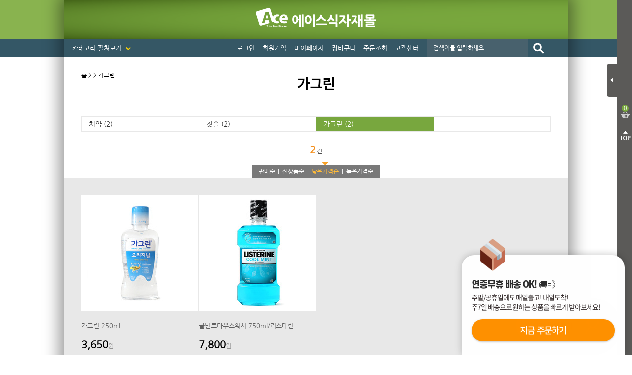

--- FILE ---
content_type: text/html; charset=utf-8
request_url: https://www.acemall.asia/shop/list.php?cate=0H0203&ob=5
body_size: 140743
content:
<!DOCTYPE html>
<html>
<head>
<meta http-equiv="Content-Type" content="text/html; charset=utf-8">
<meta name="keywords" content="식자재마트, 한개라도 도매가격, 대한민국 최저가 도전! 개인용,식당용,업소용 식자재 도매">
<meta name="description" content="에이스식자재몰에 오신 것을 환영합니다!">
<META NAME="ROBOTS" CONTENT="INDEX,FOLLOW">
<META NAME="ROBOTS" CONTENT="ALL">
<META NAME="REVISIT-AFTER" CONTENT="7DAYS">
<meta http-equiv="X-UA-Compatible" content="IE=Edge">
<meta name="naver-site-verification" content="4d9e20d090f37cd9a31da3425c712f23b9c082c4"/>
<title>에이스식자재몰에 오신 것을 환영합니다!</title>

<link rel="shortcut icon" href="https://cdn-acemall.bizhost.kr/files/icon/1561590990_0.ico" type="image/x-icon">
<link rel="apple-touch-icon-precomposed" href="https://cdn-acemall.bizhost.kr/files/icon/1561590990_1.ico" />

<script type="text/javascript" src='/js/aceweb20190130/jquery-1.11.3.min.js'></script>
<script type="text/javascript" src='/js/aceweb20190130/jquery-ui-1.11.3.min.js'></script>
<script type="text/javascript" src='/js/aceweb20190130/jquery.serializeObject.js'></script>
<!-- script.js -->
<script src="/js/pre/eef9d3938dde991e0df76537a75392a044363c34.js?1607575291" charset="utf-8"></script>
<!-- //script.js -->
<script type="text/javascript" src="/js/aceweb20190130/base64.js"></script>
<script type="text/javascript" src="/js/aceweb20190130/common.js"></script>
<script type="text/javascript" src="/js/aceweb20190130/auto_scroll.js"></script>
<script type="text/javascript" src="/js/aceweb20190130/jquery-zoom.js"></script>
<!--
<script type="text/javascript" src="/js/aceweb20190130/sec.js"></script>
-->
<script src='https://t1.daumcdn.net/mapjsapi/bundle/postcode/prod/postcode.v2.js'></script>
<script src="/js/script.js?202503071110"></script>
<script src="/js/sbizlogin.js"></script>

<!-- 디자인 관리 공통 CSS NEW -->
<link rel="stylesheet" type="text/css" href="/css/pre/850d0105ae7ae6ea1f5e875e14312c97db000365.css?1758260529">
<!-- 디자인 관리 공통 JS -->
<script src="/js/pre/554a8ce0bc59fbeaaf8c32134165323b446ceb4b.js?1716183907" charset="utf-8"></script>
<!-- 각페이지별 JS/CSS -->
<script src="/js/pre/ab9d4ad708172f06488345165f3c26346925a99c.js?1630976010" charset="utf-8"></script>
<!-- 각페이지별 CSS -->
<link rel="stylesheet" type="text/css" href="/css/pre/f4af2d094392dfa26b9335879fe978f4a56ba4b5.css?1630976010">

<script>
	var imgdomain = 'https://cdn-acemall.bizhost.kr';
</script>

<meta property="og:type" content="http://www.acemall.asia/">
<meta property="og:title" content="에이스식자재몰에 오신 것을 환영합니다!">
<meta property="og:description" content="에이스식자재몰에 오신 것을 환영합니다!">
<!-- PC -->
<meta property="og:url" content="https://www.acemall.asia/shop/list.php?cate=0H0203&ob=5">
<link rel="canonical" href="https://www.acemall.asia/shop/list.php?cate=0H0203&ob=5" />
<link rel="alternate" media="only screen and (max-width: 640px)" href="https://m.acemall.asia/shop/list.php?cate=0H0203&ob=5">
<meta property="og:image" content="https://cdn-acemall.bizhost.kr/aceweb20190130/ogimg.jpg">

<!-- 페이스북 픽셀 -->
<!-- Facebook Pixel Code -->

<script>
!function(f,b,e,v,n,t,s){if(f.fbq)return;n=f.fbq=function(){n.callMethod?
n.callMethod.apply(n,arguments):n.queue.push(arguments)};if(!f._fbq)f._fbq=n;
n.push=n;n.loaded=!0;n.version='2.0';n.queue=[];t=b.createElement(e);t.async=!0;
t.src=v;s=b.getElementsByTagName(e)[0];s.parentNode.insertBefore(t,s)}(window,
document,'script','https://connect.facebook.net/en_US/fbevents.js');

fbq('init', '1781717305426346');
fbq('track', 'PageView');
fbq("set","autoConfig",!1,"1781717305426346");
</script>
<noscript>
<img height="1" width="1" border="0" alt="" style="display:none" src='https://www.facebook.com/tr?id=1781717305426346&ev=PageView&noscript=1'/>
</noscript>
<!-- End Facebook Pixel Code -->
<!-- //페이스북 픽셀 -->

<!-- 구글 애드워즈 -->
<!-- Global site tag (gtag.js) - Google Ads: 867901037 -->
<script async src="https://www.googletagmanager.com/gtag/js?id=AW-867901037"></script>
<script>
  window.dataLayer = window.dataLayer || [];
  function gtag(){dataLayer.push(arguments);}
  gtag('js', new Date());

  gtag('config', 'AW-867901037');
</script>
<!-- //구글 애드워즈 -->
<!-- 구글 어널리틱스 -->
<!-- Global site tag (gtag.js) - Google Analytics -->
<script async src="https://www.googletagmanager.com/gtag/js?id=UA-101242339-1"></script>
<script>
  window.dataLayer = window.dataLayer || [];
  function gtag(){dataLayer.push(arguments);}
  gtag('js', new Date());

  gtag('config', 'UA-101242339-1');
</script>
<!-- //구글 어널리틱스 -->
<!-- 다음 -->
<script type="text/javascript">
 //<![CDATA[
 var DaumConversionDctSv="type=P,orderID=,amount=";
 var DaumConversionAccountID="8yq.R.SEYVBtbJHyNCO8Yw00";
 if(typeof DaumConversionScriptLoaded=="undefined"&&location.protocol!="file:"){
    var DaumConversionScriptLoaded=true;
    document.write(unescape("%3Cscript%20type%3D%22text/javas"+"cript%22%20src%3D%22"+(location.protocol=="https:"?"https":"http")+"%3A//t1.daumcdn.net/cssjs/common/cts/vr200/dcts.js%22%3E%3C/script%3E"));
 }
 //]]>
 </script>
<!-- //다음 -->

 <!-- Danggeun Market Code -->
<script src="https://karrot-pixel.business.daangn.com/0.2/karrot-pixel.umd.js"></script>
<script>
	window.karrotPixel.init('1737610714560100001');
	window.karrotPixel.track('ViewPage');
</script>
<!-- End Danggeun Market Code -->

<!-- TG 공통태그 -->
<!-- WIDERPLANET  SCRIPT START 2019.9.26 -->
<div id="wp_tg_cts" style="display:none;"></div>
<script type="text/javascript">
var wptg_tagscript_vars = wptg_tagscript_vars || [];
wptg_tagscript_vars.push(
(function() {
	return {
		wp_hcuid:"",   /*고객넘버 등 Unique ID (ex. 로그인  ID, 고객넘버 등 )를 암호화하여 대입.
				*주의 : 로그인 하지 않은 사용자는 어떠한 값도 대입하지 않습니다.*/
		ti:"39934",	/*광고주 코드 */
		ty:"Home",	/*트래킹태그 타입 */
		device:"web"	/*디바이스 종류  (web 또는  mobile)*/

	};
}));
</script>
<script type="text/javascript" async src="//cdn-aitg.widerplanet.com/js/wp_astg_4.0.js"></script>
<!-- // WIDERPLANET  SCRIPT END 2019.9.26 -->
<!-- //TG 공통태그 -->

<!--비즈호스트 로그-->
<script>
var logpid ='1';
var logsite = 'www.acemall.asia';
</script>
<script type="text/javascript" src="/bizlog/js/bizlog.js"></script>
<!--//비즈호스트 로그-->

<!--브이리뷰-X (vreview-x) 스크립트 / 수정할 경우 연락 부탁드립니다 (dev@indentcorp.com)-->
<script>(function(s){s.async=true;
s.src='https://d24na79h4m83op.cloudfront.net/embed-script/script.js?ver='+
parseInt(((new Date()).getTime())/1000/60/5);document.head.appendChild(s);})
(document.createElement("script"));</script>


<script type="text/javascript" charset="UTF-8" src="//t1.daumcdn.net/adfit/static/kp.js"></script>
<script type="text/javascript">
kakaoPixel('4186271997367205151').pageView('방문');
</script>

</head><body oncontextmenu="return false" onselectstart="return false" ondragstart="return false">
<!-- Start Script for IFDO ( 회원분석 )-->
<!-- 스크립트 생성 일시 = 2022 / 06 / 13 10:54:48 -->
<script type='text/javascript'>
	
	var _NB_ID = ''; /* 로그인아이디(필수) */
	var _NB_EMAIL = ''; /* 로그인 사용자 이메일주소 */

</script>
<!-- End Script for IFDO -->
<style type="text/css">
<!--
#skin_main_index_big_div{width:100%;}
-->
</style>
<div id="skin_main_index_big_div">
	<!-- crema.me / 로그인 회원 정보 / 스크립트를 수정할 경우 연락주세요 (support@crema.me) -->
	<i id="crema-login-username" style="display:none;"></i>
	<i id="crema-login-name" style="display:none;"></i>
	<!-- 함깨 구매하기 인자 -->
	<input type="hidden" class="addcartbuy" value="0">
	<!-- // 함께 구매하기 인자 -->
	<div class="bg_header_fixed">
	</div>
	<div id="bg">
		<div id="wrapper">
			<div id="header_fixed">
				<p class="logo_fixed">
					<!-- 탑_로고 -->

					<a href="/index.php">
						<img src="https://cdn-acemall.bizhost.kr/aceweb20190130/logo_fixed.gif" alt="Ace Total Food Market">
					</a>
					<!-- //탑_로고 -->
				</p>
				<p class="fixed_menu">
					<a href="/shop/list.php?cate=0K">반조리푸드 <span>▼</span></a>
					<a href="/etc/main.php">기획전 <span>▼</span></a>
					<a href="/bbs/list.php?boardid=event">이벤트 <span>▼</span></a>
				</p>
				<p class="fixed_business">
					<span class="title">업소용 대용량상품 <span>►</span></span>
					<a href="/shop/list.php?cate=0V01">한식</a> | 
					<a href="/shop/list.php?cate=0V02">중식</a> | 
					<a href="/shop/list.php?cate=0V03">일식</a> | 
					<a href="/shop/list.php?cate=0V04">양식</a> | 
					<a href="/shop/list.php?cate=0V05">분식</a> | 
					<a href="/shop/list.php?cate=0V06">호프</a>
				</p>
			</div>
			<div id="header">
				<h1><a href="/"><img src="https://cdn-acemall.bizhost.kr/aceweb20190130/_skin/acemall/img/logo/logo.png" alt="에이스식자재몰"></a></h1>
				<p class="btn_category">
					카테고리 펼쳐보기 <img src="https://cdn-acemall.bizhost.kr/aceweb20190130/_skin/acemall/img/common/icon_arrow_bottom.png">
				</p>
				<ul class="menu">
					<!-- gnb 로그인 메뉴부분에 사용됩니다. 삭제시 문제가 발생할 수 있습니다. -->
					<!-- onmouseover,onmouseout 이벤트 삭제시 마우스 오버,아웃시 이미지 변경이 되지 않습니다 -->
					<li><a href="/login/login.php">로그인</a><span>・</span></li>
					<li><a href="/member/join01.php">회원가입</a><span>・</span></li>
					<!-- //gnb 로그인 메뉴부분에 사용됩니다. 삭제시 문제가 발생할 수 있습니다. -->
					<li>
					<a href="/mypage/orders.php">마이페이지</a><span>・</span>
					<ul>
						<li><img src="https://cdn-acemall.bizhost.kr/aceweb20190130/_skin/acemall/img/common/menu_arrow.png"></li>
						<!-- 최근구매상품 -->
						<li><a href="/etc/recent.php">최근구매상품</a></li>
						<!-- //최근구매상품 -->
						<li class="line"><a href="/mypage/wish.php">관심상품</a></li>
						<li><a href="/mypage/orders.php">주문배송조회</a></li>
						<li class="line"><a href="">취소/교환/반품</a></li>
						<li><a href="/mypage/mypoint.php">적립금</a></li>
						<li class="line"><a href="/mypage/mycoupen.php">쿠폰조회</a></li>
						<li><a href="/mypage/myqna.php">1:1문의확인</a></li>
						<li><a href="/center/qnalist.php">상품Q&amp;A</a></li>
					</ul>
					</li>
					<li><a href="/order/cart.php">장바구니</a><span>・</span></li>
					<li><a href="/mypage/orders.php">주문조회</a><span>・</span></li>
					<li>
					<a href="/etc/delivery.php">고객센터</a>
					<ul>
						<li><img src="https://cdn-acemall.bizhost.kr/aceweb20190130/_skin/acemall/img/common/menu_arrow.png"></li>
						<li><a href="/etc/delivery.php">・ 배송안내</a></li>
						<li><a href="/bbs/list.php?boardid=notice">・ 공지사항</a></li>
						<li><a href="/center/faq.php">・ 자주묻는질문</a></li>
						<li><a href="/center/qnaw.php?MP=1">・ 1:1 문의하기</a></li>
						<li><a href="/bbs/list.php?boardid=noincome">・ 미확인입금자</a></li>
						<li><a href="/bbs/list.php?boardid=receipt">・ 세금계산서안내</a></li>
					</ul>
					</li>
					<li>

						<input type="text" name="keyword" id="search_keyword" class="input" placeholder="검색어를 입력하세요" onKeyPress="javascript:if(event.keyCode == 13) { gosearch() }">
						<input type="image" src="https://cdn-acemall.bizhost.kr/aceweb20190130/_skin/acemall/img/common/btn_search.gif" alt="검색" onclick="gosearch()" style="margin-left:-3px;">						

					</li>
				</ul>
			</div>
			<div id="ext">
				<p class="btn_close">
					<img src="https://cdn-acemall.bizhost.kr/aceweb20190130/_skin/acemall/img/common/btn_ext_close.png" alt="장바구니 닫기">
				</p>
				<div class="box">
					<div class="count_box">
						<p class="count quick_cart_cnt">
							0
						</p>
						<p class="text">
							장바구니
						</p>
					</div>
					<div class='quick_cart_parent quick_cart_parent1' data-match-list="cartlist">
						<div class="wing_quick_cart_layer0" interval="0">
								<ul class="cart_list">
								</ul>
								<p class="btn_prev_next">
									<span class="btn_prev"><img src="https://cdn-acemall.bizhost.kr/aceweb20190130/_skin/acemall/img/common/btn_cart_prev.gif"></span>
									<span class="btn_next"><img src="https://cdn-acemall.bizhost.kr/aceweb20190130/_skin/acemall/img/common/btn_cart_next.gif"></span>
								</p>
								<div class="total_box">
									<p class="text">
										총 합계
									</p>
									<p class="total_price">
										<strong>0</strong> 원
									</p>
								</div>

								<ul class="btn_box">
									<li class="btn_cart"><a href="/order/cart.php">장바구니</a></li>
									<li class="btn_buy"><a href="javascript:cart_chbuy_direct();">모두구매</a></li>
									<li class="btn_top"><img src="https://cdn-acemall.bizhost.kr/aceweb20190130/_skin/acemall/img/common/btn_top.gif" alt="TOP"></li>
								</ul>
								<script type="text/javascript">
							
								</script>
						</div>
						
					</div>
				</div>
			</div>
			<div id="ext_close">
				<p class="btn_open">
					<img src="https://cdn-acemall.bizhost.kr/aceweb20190130/_skin/acemall/img/common/btn_ext_open.png" alt="장바구니 열기">
				</p>
				<div class="count_box">
					<p class="count quick_cart_cnt">
						0
					</p>
				</div>
				<p class="btn_top">
					<img src="https://cdn-acemall.bizhost.kr/aceweb20190130/_skin/acemall/img/common/btn_top2.gif" alt="TOP">
				</p>
			</div>
			<div id="container">
				<div id="snb">
					<!-- FOOD 전체메뉴 -->
					<div class="category_box category_food">
						<ul>
							<li><a href="/shop/list.php?cate=01">야채/과일</a></li>
							<li>
							<p>
								<a href="/shop/list.php?cate=0101">신선야채</a>
							</p>
							<ul>
								<li class="box_arrow"><img src="https://cdn-acemall.bizhost.kr/aceweb20190130/_skin/acemall/img/common/box_arrow.png"></li>
								<li><a href="/shop/list.php?cate=010101">쌈채소</a></li>
								<li><a href="/shop/list.php?cate=010102">열매채소</a></li>
								<li><a href="/shop/list.php?cate=010103">잎줄기채소</a></li>
								<li><a href="/shop/list.php?cate=010104">뿌리채소</a></li>
								<li><a href="/shop/list.php?cate=010105">마늘/생강</a></li>
								<li><a href="/shop/list.php?cate=010106">콩나물/새싹</a></li>
							</ul>
							</li>
							<li>
							<p>
								<a href="/shop/list.php?cate=0102">냉동야채/건조야채</a>
							</p>
							<ul>
								<li class="box_arrow"><img src="https://cdn-acemall.bizhost.kr/aceweb20190130/_skin/acemall/img/common/box_arrow.png"></li>
								<li><a href="/shop/list.php?cate=010201">냉동야채</a></li>
								<li><a href="/shop/list.php?cate=010202">건조야채</a></li>
								<li><a href="/shop/list.php?cate=010203">삶은야채</a></li>
								<li><a href="/shop/list.php?cate=010204">염장야채</a></li>
							</ul>
							</li>
							<li>
							<p>
								<a href="/shop/list.php?cate=0103">두부/묵/곤약</a>
							</p>
							<ul>
								<li class="box_arrow"><img src="https://cdn-acemall.bizhost.kr/aceweb20190130/_skin/acemall/img/common/box_arrow.png"></li>
								<li><a href="/shop/list.php?cate=010301">두부</a></li>
								<li><a href="/shop/list.php?cate=010302">묵</a></li>
								<li><a href="/shop/list.php?cate=010303">곤약</a></li>
							</ul>
							</li>
							<li>
							<p>
								<a href="/shop/list.php?cate=0104">버섯류</a>
							</p>
							<ul>
								<li class="box_arrow"><img src="https://cdn-acemall.bizhost.kr/aceweb20190130/_skin/acemall/img/common/box_arrow.png"></li>
								<li><a href="/shop/list.php?cate=010401">표고버섯</a></li>
								<li><a href="/shop/list.php?cate=010402">목이버섯</a></li>
								<li><a href="/shop/list.php?cate=010403">석이버섯</a></li>
								<li><a href="/shop/list.php?cate=010404">영지버섯</a></li>
								<li><a href="/shop/list.php?cate=010405">느타리버섯</a></li>
								<li><a href="/shop/list.php?cate=010406">팽이버섯</a></li>
								<li><a href="/shop/list.php?cate=010407">송이버섯</a></li>
							</ul>
							</li>
							<li>
							<p>
								<a href="/shop/list.php?cate=0105">신선과일</a>
							</p>
							<ul>
								<li class="box_arrow"><img src="https://cdn-acemall.bizhost.kr/aceweb20190130/_skin/acemall/img/common/box_arrow.png"></li>
								<li><a href="/shop/list.php?cate=010501">사과/배</a></li>
								<li><a href="/shop/list.php?cate=010502">토마토</a></li>
								<li><a href="/shop/list.php?cate=010503">외국과일</a></li>
								<li><a href="/shop/list.php?cate=010504">제철과일</a></li>
							</ul>
							</li>
							<li>
							<p>
								<a href="/shop/list.php?cate=0106">냉동과일/건조과일</a>
							</p>
							<ul>
								<li class="box_arrow"><img src="https://cdn-acemall.bizhost.kr/aceweb20190130/_skin/acemall/img/common/box_arrow.png"></li>
								<li><a href="/shop/list.php?cate=010601">냉동과일</a></li>
								<li><a href="/shop/list.php?cate=010602">건조과일</a></li>
							</ul>
							</li>
						</ul>
						<ul>
							<li><a href="/shop/list.php?cate=02">쌀/잡곡/견과</a></li>
							<li>
							<p>
								<a href="/shop/list.php?cate=0201">국내쌀/수입쌀</a>
							</p>
							<ul>
								<li class="box_arrow"><img src="https://cdn-acemall.bizhost.kr/aceweb20190130/_skin/acemall/img/common/box_arrow.png"></li>
								<li><a href="/shop/list.php?cate=020101">국내쌀</a></li>
								<li><a href="/shop/list.php?cate=020102">수입쌀</a></li>
							</ul>
							</li>
							<li>
							<p>
								<a href="/shop/list.php?cate=0202">잡곡</a>
							</p>
							<ul>
								<li class="box_arrow"><img src="https://cdn-acemall.bizhost.kr/aceweb20190130/_skin/acemall/img/common/box_arrow.png"></li>
								<li><a href="/shop/list.php?cate=020201">콩</a></li>
								<li><a href="/shop/list.php?cate=020202">팥</a></li>
								<li><a href="/shop/list.php?cate=020203">찹쌀</a></li>
								<li><a href="/shop/list.php?cate=020204">현미</a></li>
								<li><a href="/shop/list.php?cate=020205">흑미</a></li>
								<li><a href="/shop/list.php?cate=020206">보리</a></li>
								<li><a href="/shop/list.php?cate=020207">기타</a></li>
							</ul>
							</li>
							<li>
							<p>
								<a href="/shop/list.php?cate=0203">견과류</a>
							</p>
							<ul>
								<li class="box_arrow"><img src="https://cdn-acemall.bizhost.kr/aceweb20190130/_skin/acemall/img/common/box_arrow.png"></li>
								<li><a href="/shop/list.php?cate=020301">땅콩</a></li>
								<li><a href="/shop/list.php?cate=020302">아몬드</a></li>
								<li><a href="/shop/list.php?cate=020303">호두</a></li>
								<li><a href="/shop/list.php?cate=020304">잣</a></li>
								<li><a href="/shop/list.php?cate=020305">밤</a></li>
								<li><a href="/shop/list.php?cate=020306">기타</a></li>
							</ul>
							</li>
						</ul>
						<ul>
							<li><a href="/shop/list.php?cate=03">축산/계란류</a></li>
							<li>
							<p>
								<a href="/shop/list.php?cate=030101">생고기</a>
							</p>
							<ul class="one">
								<li class="box_arrow"><img src="https://cdn-acemall.bizhost.kr/aceweb20190130/_skin/acemall/img/common/box_arrow.png"></li>
								<li><a href="/shop/list.php?cate=030101">생고기</a></li>
							</ul>
							</li>
							<li>
							<p>
								<a href="/shop/list.php?cate=030102">양념육</a>
							</p>
							<ul class="one">
								<li class="box_arrow"><img src="https://cdn-acemall.bizhost.kr/aceweb20190130/_skin/acemall/img/common/box_arrow.png"></li>
								<li><a href="/shop/list.php?cate=030102">양념육</a></li>
							</ul>
							</li>
							<li>
							<p>
								<a href="/shop/list.php?cate=0303">알류</a>
							</p>
							<ul class="one">
								<li class="box_arrow"><img src="https://cdn-acemall.bizhost.kr/aceweb20190130/_skin/acemall/img/common/box_arrow.png"></li>
								<li><a href="/shop/list.php?cate=0303">알류</a></li>
							</ul>
							</li>
						</ul>
						<ul>
							<li><a href="/shop/list.php?cate=04">커피/생수/음료</a></li>
							<li>
							<p>
								<a href="/shop/list.php?cate=0401">생수/보리차/옥수수차</a>
							</p>
							<ul>
								<li class="box_arrow"><img src="https://cdn-acemall.bizhost.kr/aceweb20190130/_skin/acemall/img/common/box_arrow.png"></li>
								<li><a href="/shop/list.php?cate=040101">생수</a></li>
								<li><a href="/shop/list.php?cate=040102">보리차</a></li>
								<li><a href="/shop/list.php?cate=040103">옥수수차</a></li>
							</ul>
							</li>
							<li>
							<p>
								<a href="/shop/list.php?cate=0402">캔커피/커피믹스/원두커피</a>
							</p>
							<ul>
								<li class="box_arrow"><img src="https://cdn-acemall.bizhost.kr/aceweb20190130/_skin/acemall/img/common/box_arrow.png"></li>
								<li><a href="/shop/list.php?cate=040201">캔커피</a></li>
								<li><a href="/shop/list.php?cate=040202">분말커피</a></li>
								<li><a href="/shop/list.php?cate=040203">커피믹스</a></li>
								<li><a href="/shop/list.php?cate=040204">원두커피</a></li>
								<li><a href="/shop/list.php?cate=040205">프리마</a></li>
							</ul>
							</li>
							<li>
							<p>
								<a href="/shop/list.php?cate=0403">녹차/홍차/둥글레차</a>
							</p>
							<ul>
								<li class="box_arrow"><img src="https://cdn-acemall.bizhost.kr/aceweb20190130/_skin/acemall/img/common/box_arrow.png"></li>
								<li><a href="/shop/list.php?cate=040301">녹차</a></li>
								<li><a href="/shop/list.php?cate=040302">홍차</a></li>
								<li><a href="/shop/list.php?cate=040303">둥글레차</a></li>
								<li><a href="/shop/list.php?cate=040304">메밀차</a></li>
							</ul>
							</li>
							<li>
							<p>
								<a href="/shop/list.php?cate=0404">율무차/유자차/허브티</a>
							</p>
							<ul>
								<li class="box_arrow"><img src="https://cdn-acemall.bizhost.kr/aceweb20190130/_skin/acemall/img/common/box_arrow.png"></li>
								<li><a href="/shop/list.php?cate=040401">율무차</a></li>
								<li><a href="/shop/list.php?cate=040402">유자차</a></li>
								<li><a href="/shop/list.php?cate=040403">허브티</a></li>
							</ul>
							</li>
							<li>
							<p>
								<a href="/shop/list.php?cate=0405">기타전통차/한약재</a>
							</p>
							<ul>
								<li class="box_arrow"><img src="https://cdn-acemall.bizhost.kr/aceweb20190130/_skin/acemall/img/common/box_arrow.png"></li>
								<li><a href="/shop/list.php?cate=040501">기타전통차</a></li>
								<li><a href="/shop/list.php?cate=040502">한약재</a></li>
							</ul>
							</li>
							<li>
							<p>
								<a href="/shop/list.php?cate=0406">핫초코/아이스티/분말음료</a>
							</p>
							<ul>
								<li class="box_arrow"><img src="https://cdn-acemall.bizhost.kr/aceweb20190130/_skin/acemall/img/common/box_arrow.png"></li>
								<li><a href="/shop/list.php?cate=040601040602">핫초코</a></li>
								<li><a href="/shop/list.php?cate=040602">아이스티</a></li>
								<li><a href="/shop/list.php?cate=040603">분말음료</a></li>
							</ul>
							</li>
							<li>
							<p>
								<a href="/shop/list.php?cate=0407">탄산음료/이온음료</a>
							</p>
							<ul>
								<li class="box_arrow"><img src="https://cdn-acemall.bizhost.kr/aceweb20190130/_skin/acemall/img/common/box_arrow.png"></li>
								<li><a href="/shop/list.php?cate=040701">콜라</a></li>
								<li><a href="/shop/list.php?cate=040702">사이다</a></li>
								<li><a href="/shop/list.php?cate=040703">환타</a></li>
								<li><a href="/shop/list.php?cate=040704040705">기타탄산</a></li>
								<li><a href="/shop/list.php?cate=040705">이온음료</a></li>
							</ul>
							</li>
							<li>
							<p>
								<a href="/shop/list.php?cate=0408">과실음료</a>
							</p>
							<ul>
								<li class="box_arrow"><img src="https://cdn-acemall.bizhost.kr/aceweb20190130/_skin/acemall/img/common/box_arrow.png"></li>
								<li><a href="/shop/list.php?cate=040801">오렌지</a></li>
								<li><a href="/shop/list.php?cate=040802">사과</a></li>
								<li><a href="/shop/list.php?cate=040803">배</a></li>
								<li><a href="/shop/list.php?cate=040804">포도</a></li>
								<li><a href="/shop/list.php?cate=040805">매실</a></li>
								<li><a href="/shop/list.php?cate=040806">스무디</a></li>
								<li><a href="/shop/list.php?cate=040807">기타</a></li>
							</ul>
							</li>
							<li>
							<p>
								<a href="/shop/list.php?cate=0409">우유/요쿠르트/두유</a>
							</p>
							<ul>
								<li class="box_arrow"><img src="https://cdn-acemall.bizhost.kr/aceweb20190130/_skin/acemall/img/common/box_arrow.png"></li>
								<li><a href="/shop/list.php?cate=040901">우유</a></li>
								<li><a href="/shop/list.php?cate=040902">요쿠르트</a></li>
								<li><a href="/shop/list.php?cate=040903">두유</a></li>
							</ul>
							</li>
							<li>
							<p>
								<a href="/shop/list.php?cate=040A">기타음료</a>
							</p>
							<ul>
								<li class="box_arrow"><img src="https://cdn-acemall.bizhost.kr/aceweb20190130/_skin/acemall/img/common/box_arrow.png"></li>
								<li><a href="/shop/list.php?cate=040A01">식혜</a></li>
								<li><a href="/shop/list.php?cate=040A02">알로에</a></li>
								<li><a href="/shop/list.php?cate=040A03">홍초</a></li>
								<li><a href="/shop/list.php?cate=040A04">비타민</a></li>
								<li><a href="/shop/list.php?cate=040A05">숙취해소</a></li>
								<li><a href="/shop/list.php?cate=040A06">기타</a></li>
							</ul>
							</li>
						</ul>
						<ul>
							<li><a href="/shop/list.php?cate=05">소스/양념</a></li>
							<li>
							<p>
								<a href="/shop/list.php?cate=0501">우동/국수/냉면/기타육수</a>
							</p>
							<ul>
								<li class="box_arrow"><img src="https://cdn-acemall.bizhost.kr/aceweb20190130/_skin/acemall/img/common/box_arrow.png"></li>
								<li><a href="/shop/list.php?cate=050101">우동용</a></li>
								<li><a href="/shop/list.php?cate=050102">국수용</a></li>
								<li><a href="/shop/list.php?cate=050103">냉면용</a></li>
								<li><a href="/shop/list.php?cate=050104">가쓰오부시</a></li>
								<li><a href="/shop/list.php?cate=050105">기타육수</a></li>
							</ul>
							</li>
							<li>
							<p>
								<a href="/shop/list.php?cate=0502">케찹/스파게티/피자소스</a>
							</p>
							<ul>
								<li class="box_arrow"><img src="https://cdn-acemall.bizhost.kr/aceweb20190130/_skin/acemall/img/common/box_arrow.png"></li>
								<li><a href="/shop/list.php?cate=050201">케찹</a></li>
								<li><a href="/shop/list.php?cate=050202">스파게티</a></li>
								<li><a href="/shop/list.php?cate=050203">피자소스</a></li>
							</ul>
							</li>
							<li>
							<p>
								<a href="/shop/list.php?cate=0503">마요네즈/드레싱</a>
							</p>
							<ul>
								<li class="box_arrow"><img src="https://cdn-acemall.bizhost.kr/aceweb20190130/_skin/acemall/img/common/box_arrow.png"></li>
								<li><a href="/shop/list.php?cate=050301">마요네즈</a></li>
								<li><a href="/shop/list.php?cate=050302">드레싱</a></li>
							</ul>
							</li>
							<li>
							<p>
								<a href="/shop/list.php?cate=0504">머스타드/칠리/데리야끼</a>
							</p>
							<ul>
								<li class="box_arrow"><img src="https://cdn-acemall.bizhost.kr/aceweb20190130/_skin/acemall/img/common/box_arrow.png"></li>
								<li><a href="/shop/list.php?cate=050401">머스타드</a></li>
								<li><a href="/shop/list.php?cate=050402">칠리</a></li>
								<li><a href="/shop/list.php?cate=050403">살사</a></li>
								<li><a href="/shop/list.php?cate=050404">핫소스</a></li>
								<li><a href="/shop/list.php?cate=050405">데리야끼</a></li>
							</ul>
							</li>
							<li>
							<p>
								<a href="/shop/list.php?cate=0505">불고기/스테이크/바베큐</a>
							</p>
							<ul>
								<li class="box_arrow"><img src="https://cdn-acemall.bizhost.kr/aceweb20190130/_skin/acemall/img/common/box_arrow.png"></li>
								<li><a href="/shop/list.php?cate=050501">불고기</a></li>
								<li><a href="/shop/list.php?cate=050502">갈비</a></li>
								<li><a href="/shop/list.php?cate=050503">스테이크</a></li>
								<li><a href="/shop/list.php?cate=050504">바베큐</a></li>
							</ul>
							</li>
							<li>
							<p>
								<a href="/shop/list.php?cate=0506">돈까스/닭소스</a>
							</p>
							<ul>
								<li class="box_arrow"><img src="https://cdn-acemall.bizhost.kr/aceweb20190130/_skin/acemall/img/common/box_arrow.png"></li>
								<li><a href="/shop/list.php?cate=050601">돈까스</a></li>
								<li><a href="/shop/list.php?cate=050602">닭소스</a></li>
							</ul>
							</li>
							<li>
							<p>
								<a href="/shop/list.php?cate=0507">기타소스류</a>
							</p>
							<ul class="one">
								<li class="box_arrow"><img src="https://cdn-acemall.bizhost.kr/aceweb20190130/_skin/acemall/img/common/box_arrow.png"></li>
								<li><a href="/shop/list.php?cate=050701">기타소스류</a></li>
							</ul>
							</li>
						</ul>
						<ul>
							<li><a href="/shop/list.php?cate=06">장류/조미료</a></li>
							<li>
							<p>
								<a href="/shop/list.php?cate=0601">간장/고추장/초고추장</a>
							</p>
							<ul>
								<li class="box_arrow"><img src="https://cdn-acemall.bizhost.kr/aceweb20190130/_skin/acemall/img/common/box_arrow.png"></li>
								<li><a href="/shop/list.php?cate=060101">간장</a></li>
								<li><a href="/shop/list.php?cate=060102">고추장</a></li>
								<li><a href="/shop/list.php?cate=060103">초고추장</a></li>
							</ul>
							</li>
							<li>
							<p>
								<a href="/shop/list.php?cate=0602">된장/쌈장/청국장/춘장</a>
							</p>
							<ul>
								<li class="box_arrow"><img src="https://cdn-acemall.bizhost.kr/aceweb20190130/_skin/acemall/img/common/box_arrow.png"></li>
								<li><a href="/shop/list.php?cate=060201">된장</a></li>
								<li><a href="/shop/list.php?cate=060202">쌈장</a></li>
								<li><a href="/shop/list.php?cate=060203">청국장</a></li>
								<li><a href="/shop/list.php?cate=060204">춘장</a></li>
							</ul>
							</li>
							<li>
							<p>
								<a href="/shop/list.php?cate=0603">식용류/참기름/들기름</a>
							</p>
							<ul>
								<li class="box_arrow"><img src="https://cdn-acemall.bizhost.kr/aceweb20190130/_skin/acemall/img/common/box_arrow.png"></li>
								<li><a href="/shop/list.php?cate=060301">식용류</a></li>
								<li><a href="/shop/list.php?cate=060302">참기름</a></li>
								<li><a href="/shop/list.php?cate=060303">들기름</a></li>
								<li><a href="/shop/list.php?cate=060304">고추기름</a></li>
							</ul>
							</li>
							<li>
							<p>
								<a href="/shop/list.php?cate=0604">식초/요리술/액젓</a>
							</p>
							<ul>
								<li class="box_arrow"><img src="https://cdn-acemall.bizhost.kr/aceweb20190130/_skin/acemall/img/common/box_arrow.png"></li>
								<li><a href="/shop/list.php?cate=060401">식초</a></li>
								<li><a href="/shop/list.php?cate=060402">요리술</a></li>
								<li><a href="/shop/list.php?cate=060403">액젓</a></li>
							</ul>
							</li>
							<li>
							<p>
								<a href="/shop/list.php?cate=0605">설탕/물엿/올리고당</a>
							</p>
							<ul>
								<li class="box_arrow"><img src="https://cdn-acemall.bizhost.kr/aceweb20190130/_skin/acemall/img/common/box_arrow.png"></li>
								<li><a href="/shop/list.php?cate=060501">설탕</a></li>
								<li><a href="/shop/list.php?cate=060502">물엿</a></li>
								<li><a href="/shop/list.php?cate=060503">올리고당</a></li>
							</ul>
							</li>
							<li>
							<p>
								<a href="/shop/list.php?cate=0606">소금/다시다/미원</a>
							</p>
							<ul>
								<li class="box_arrow"><img src="https://cdn-acemall.bizhost.kr/aceweb20190130/_skin/acemall/img/common/box_arrow.png"></li>
								<li><a href="/shop/list.php?cate=060601">소금</a></li>
								<li><a href="/shop/list.php?cate=060602">다시다</a></li>
								<li><a href="/shop/list.php?cate=060603">미원</a></li>
								<li><a href="/shop/list.php?cate=060604">기타조미료</a></li>
							</ul>
							</li>
							<li>
							<p>
								<a href="/shop/list.php?cate=0607">밀가루/요리가루/전분</a>
							</p>
							<ul>
								<li class="box_arrow"><img src="https://cdn-acemall.bizhost.kr/aceweb20190130/_skin/acemall/img/common/box_arrow.png"></li>
								<li><a href="/shop/list.php?cate=060701">밀가루</a></li>
								<li><a href="/shop/list.php?cate=060702">부침가루</a></li>
								<li><a href="/shop/list.php?cate=060703">튀김가루</a></li>
								<li><a href="/shop/list.php?cate=060704">빵가루</a></li>
								<li><a href="/shop/list.php?cate=060705">요리가루</a></li>
								<li><a href="/shop/list.php?cate=060706">전분</a></li>
							</ul>
							</li>
							<li>
							<p>
								<a href="/shop/list.php?cate=0608">고추가루/참깨/들깨/콩가루</a>
							</p>
							<ul>
								<li class="box_arrow"><img src="https://cdn-acemall.bizhost.kr/aceweb20190130/_skin/acemall/img/common/box_arrow.png"></li>
								<li><a href="/shop/list.php?cate=060801">고추가루</a></li>
								<li><a href="/shop/list.php?cate=060802">참깨</a></li>
								<li><a href="/shop/list.php?cate=060803">들깨</a></li>
								<li><a href="/shop/list.php?cate=060804">콩가루</a></li>
								<li><a href="/shop/list.php?cate=060805">기타</a></li>
							</ul>
							</li>
							<li>
							<p>
								<a href="/shop/list.php?cate=0609">후추/와사비/겨자/향신료</a>
							</p>
							<ul>
								<li class="box_arrow"><img src="https://cdn-acemall.bizhost.kr/aceweb20190130/_skin/acemall/img/common/box_arrow.png"></li>
								<li><a href="/shop/list.php?cate=060901">후추</a></li>
								<li><a href="/shop/list.php?cate=060902">와사비</a></li>
								<li><a href="/shop/list.php?cate=060903">겨자</a></li>
								<li><a href="/shop/list.php?cate=060904">향신료</a></li>
							</ul>
							</li>
							<li>
							<p>
								<a href="/shop/list.php?cate=060A">기타 분말</a>
							</p>
							<ul class="one">
								<li class="box_arrow"><img src="https://cdn-acemall.bizhost.kr/aceweb20190130/_skin/acemall/img/common/box_arrow.png"></li>
								<li><a href="/shop/list.php?cate=060A01">기타 분말</a></li>
							</ul>
							</li>
						</ul>
						<ul>
							<li><a href="/shop/list.php?cate=07">면/가공식품</a></li>
							<li>
							<p>
								<a href="/shop/list.php?cate=0701">봉지라면/컵라면</a>
							</p>
							<ul>
								<li class="box_arrow"><img src="https://cdn-acemall.bizhost.kr/aceweb20190130/_skin/acemall/img/common/box_arrow.png"></li>
								<li><a href="/shop/list.php?cate=070101">봉지라면</a></li>
								<li><a href="/shop/list.php?cate=070102">컵라면</a></li>
								<li><a href="/shop/list.php?cate=070103">라면스프</a></li>
							</ul>
							</li>
							<li>
							<p>
								<a href="/shop/list.php?cate=0702">국수/냉면/우동류</a>
							</p>
							<ul>
								<li class="box_arrow"><img src="https://cdn-acemall.bizhost.kr/aceweb20190130/_skin/acemall/img/common/box_arrow.png"></li>
								<li><a href="/shop/list.php?cate=070201">국수</a></li>
								<li><a href="/shop/list.php?cate=070202">냉면</a></li>
								<li><a href="/shop/list.php?cate=070203">우동류</a></li>
							</ul>
							</li>
							<li>
							<p>
								<a href="/shop/list.php?cate=0703">파스타/당면/쫄면/기타</a>
							</p>
							<ul>
								<li class="box_arrow"><img src="https://cdn-acemall.bizhost.kr/aceweb20190130/_skin/acemall/img/common/box_arrow.png"></li>
								<li><a href="/shop/list.php?cate=070301">파스타</a></li>
								<li><a href="/shop/list.php?cate=070302">당면</a></li>
								<li><a href="/shop/list.php?cate=070303">쫄면</a></li>
								<li><a href="/shop/list.php?cate=070304">기타</a></li>
							</ul>
							</li>
							<li>
							<p>
								<a href="/shop/list.php?cate=0704">김/들자반/부각/튀각</a>
							</p>
							<ul>
								<li class="box_arrow"><img src="https://cdn-acemall.bizhost.kr/aceweb20190130/_skin/acemall/img/common/box_arrow.png"></li>
								<li><a href="/shop/list.php?cate=070401">조미김</a></li>
								<li><a href="/shop/list.php?cate=070402">생김</a></li>
								<li><a href="/shop/list.php?cate=070403">김가루</a></li>
								<li><a href="/shop/list.php?cate=070404">돌자반</a></li>
								<li><a href="/shop/list.php?cate=070405">부각</a></li>
								<li><a href="/shop/list.php?cate=070406">튀각</a></li>
							</ul>
							</li>
							<li>
							<p>
								<a href="/shop/list.php?cate=0705">즉석밥/카레/짜장/스프</a>
							</p>
							<ul>
								<li class="box_arrow"><img src="https://cdn-acemall.bizhost.kr/aceweb20190130/_skin/acemall/img/common/box_arrow.png"></li>
								<li><a href="/shop/list.php?cate=070501">즉석밥</a></li>
								<li><a href="/shop/list.php?cate=070502">누룽지</a></li>
								<li><a href="/shop/list.php?cate=070503">카레</a></li>
								<li><a href="/shop/list.php?cate=070504">하이라이스</a></li>
								<li><a href="/shop/list.php?cate=070505">짜장</a></li>
								<li><a href="/shop/list.php?cate=070506">스프</a></li>
								<li><a href="/shop/list.php?cate=070507">죽</a></li>
							</ul>
							</li>
							<li>
							<p>
								<a href="/shop/list.php?cate=0706">잼/꿀/버터/시럽</a>
							</p>
							<ul>
								<li class="box_arrow"><img src="https://cdn-acemall.bizhost.kr/aceweb20190130/_skin/acemall/img/common/box_arrow.png"></li>
								<li><a href="/shop/list.php?cate=070601">잼</a></li>
								<li><a href="/shop/list.php?cate=070602">꿀</a></li>
								<li><a href="/shop/list.php?cate=070603">버터</a></li>
								<li><a href="/shop/list.php?cate=070604">시럽</a></li>
							</ul>
							</li>
							<li>
							<p>
								<a href="/shop/list.php?cate=0707">베이커리/떡</a>
							</p>
							<ul>
								<li class="box_arrow"><img src="https://cdn-acemall.bizhost.kr/aceweb20190130/_skin/acemall/img/common/box_arrow.png"></li>
								<li><a href="/shop/list.php?cate=070701">베이커리</a></li>
								<li><a href="/shop/list.php?cate=070702">떡</a></li>
							</ul>
							</li>
						</ul>
						<ul>
							<li><a href="/shop/list.php?cate=08">스낵/안주류</a></li>
							<li>
							<p>
								<a href="/shop/list.php?cate=0801">일반스낵/강냉이/씨리얼</a>
							</p>
							<ul>
								<li class="box_arrow"><img src="https://cdn-acemall.bizhost.kr/aceweb20190130/_skin/acemall/img/common/box_arrow.png"></li>
								<li><a href="/shop/list.php?cate=080101">일반스낵</a></li>
								<li><a href="/shop/list.php?cate=080102">강냉이</a></li>
								<li><a href="/shop/list.php?cate=080103">씨리얼</a></li>
							</ul>
							</li>
							<li>
							<p>
								<a href="/shop/list.php?cate=0802">안주스낵류/너트/육포</a>
							</p>
							<ul>
								<li class="box_arrow"><img src="https://cdn-acemall.bizhost.kr/aceweb20190130/_skin/acemall/img/common/box_arrow.png"></li>
								<li><a href="/shop/list.php?cate=080201">안주스낵</a></li>
								<li><a href="/shop/list.php?cate=080202">안주견과</a></li>
								<li><a href="/shop/list.php?cate=080203">안주건어물</a></li>
							</ul>
							</li>
							<li>
							<p>
								<a href="/shop/list.php?cate=0803">캔디/젤리/초코렛/껌</a>
							</p>
							<ul>
								<li class="box_arrow"><img src="https://cdn-acemall.bizhost.kr/aceweb20190130/_skin/acemall/img/common/box_arrow.png"></li>
								<li><a href="/shop/list.php?cate=080301">캔디</a></li>
								<li><a href="/shop/list.php?cate=080302">젤리</a></li>
								<li><a href="/shop/list.php?cate=080303">초코렛</a></li>
								<li><a href="/shop/list.php?cate=080304">껌</a></li>
							</ul>
							</li>
						</ul>
						<ul>
							<li><a href="/shop/list.php?cate=09">반찬류</a></li>
							<li>
							<p>
								<a href="/shop/list.php?cate=0901">김치</a>
							</p>
							<ul>
								<li class="box_arrow"><img src="https://cdn-acemall.bizhost.kr/aceweb20190130/_skin/acemall/img/common/box_arrow.png"></li>
								<li><a href="/shop/list.php?cate=090101">국내산김치</a></li>
								<li><a href="/shop/list.php?cate=090102">수입산김치</a></li>
							</ul>
							</li>
							<li>
							<p>
								<a href="/shop/list.php?cate=0902">젓갈류</a>
							</p>
							<ul>
								<li class="box_arrow"><img src="https://cdn-acemall.bizhost.kr/aceweb20190130/_skin/acemall/img/common/box_arrow.png"></li>
								<li><a href="/shop/list.php?cate=090201">오징어젓</a></li>
								<li><a href="/shop/list.php?cate=090202">낙지젓</a></li>
								<li><a href="/shop/list.php?cate=090203">꼴뚜기젓</a></li>
								<li><a href="/shop/list.php?cate=090204">창란젓</a></li>
								<li><a href="/shop/list.php?cate=090205">조개젓</a></li>
							</ul>
							</li>
							<li>
							<p>
								<a href="/shop/list.php?cate=0903">조림류</a>
							</p>
							<ul class="one">
								<li class="box_arrow"><img src="https://cdn-acemall.bizhost.kr/aceweb20190130/_skin/acemall/img/common/box_arrow.png"></li>
								<li><a href="/shop/list.php?cate=090301">조림</a></li>
							</ul>
							</li>
							<li>
							<p>
								<a href="/shop/list.php?cate=0904">무침류</a>
							</p>
							<ul>
								<li class="box_arrow"><img src="https://cdn-acemall.bizhost.kr/aceweb20190130/_skin/acemall/img/common/box_arrow.png"></li>
								<li><a href="/shop/list.php?cate=090401">야채무침</a></li>
								<li><a href="/shop/list.php?cate=090402">수산무침</a></li>
							</ul>
							</li>
							<li>
							<p>
								<a href="/shop/list.php?cate=0905">절임류</a>
							</p>
							<ul>
								<li class="box_arrow"><img src="https://cdn-acemall.bizhost.kr/aceweb20190130/_skin/acemall/img/common/box_arrow.png"></li>
								<li><a href="/shop/list.php?cate=090501">고추</a></li>
								<li><a href="/shop/list.php?cate=090502">깻잎</a></li>
								<li><a href="/shop/list.php?cate=090503">마늘</a></li>
								<li><a href="/shop/list.php?cate=090504">생강</a></li>
								<li><a href="/shop/list.php?cate=090505">무</a></li>
								<li><a href="/shop/list.php?cate=090506">단무지</a></li>
								<li><a href="/shop/list.php?cate=090507">피클</a></li>
								<li><a href="/shop/list.php?cate=090508">기타</a></li>
							</ul>
							</li>
						</ul>
						<ul>
							<li><a href="/shop/list.php?cate=0C">캔/통조림</a></li>
							<li>
							<p>
								<a href="/shop/list.php?cate=0C01">참치/닭가슴살</a>
							</p>
							<ul>
								<li class="box_arrow"><img src="https://cdn-acemall.bizhost.kr/aceweb20190130/_skin/acemall/img/common/box_arrow.png"></li>
								<li><a href="/shop/list.php?cate=0C0101">참치</a></li>
								<li><a href="/shop/list.php?cate=0C0102">닭가슴살</a></li>
							</ul>
							</li>
							<li>
							<p>
								<a href="/shop/list.php?cate=0C02">고등어/꽁치/골뱅이/번데기</a>
							</p>
							<ul>
								<li class="box_arrow"><img src="https://cdn-acemall.bizhost.kr/aceweb20190130/_skin/acemall/img/common/box_arrow.png"></li>
								<li><a href="/shop/list.php?cate=0C0201">고등어</a></li>
								<li><a href="/shop/list.php?cate=0C0202">꽁치</a></li>
								<li><a href="/shop/list.php?cate=0C0203">골뱅이</a></li>
								<li><a href="/shop/list.php?cate=0C0204">번데기</a></li>
							</ul>
							</li>
							<li>
							<p>
								<a href="/shop/list.php?cate=0C03">스팸/돈육통조림</a>
							</p>
							<ul>
								<li class="box_arrow"><img src="https://cdn-acemall.bizhost.kr/aceweb20190130/_skin/acemall/img/common/box_arrow.png"></li>
								<li><a href="/shop/list.php?cate=0C0301">국내산</a></li>
								<li><a href="/shop/list.php?cate=0C0302">수입산</a></li>
							</ul>
							</li>
							<li>
							<p>
								<a href="/shop/list.php?cate=0C04">과일통조림</a>
							</p>
							<ul>
								<li class="box_arrow"><img src="https://cdn-acemall.bizhost.kr/aceweb20190130/_skin/acemall/img/common/box_arrow.png"></li>
								<li><a href="/shop/list.php?cate=0C0401">파인애플</a></li>
								<li><a href="/shop/list.php?cate=0C0402">오렌지/밀감</a></li>
								<li><a href="/shop/list.php?cate=0C0403">황도</a></li>
								<li><a href="/shop/list.php?cate=0C0404">후르츠</a></li>
								<li><a href="/shop/list.php?cate=0C0405">올리브</a></li>
								<li><a href="/shop/list.php?cate=0C0406">농축액</a></li>
								<li><a href="/shop/list.php?cate=0C0407">체리</a></li>
								<li><a href="/shop/list.php?cate=0C0408">기타</a></li>
							</ul>
							</li>
							<li>
							<p>
								<a href="/shop/list.php?cate=0C05">농산통조림</a>
							</p>
							<ul>
								<li class="box_arrow"><img src="https://cdn-acemall.bizhost.kr/aceweb20190130/_skin/acemall/img/common/box_arrow.png"></li>
								<li><a href="/shop/list.php?cate=0C0501">피클</a></li>
								<li><a href="/shop/list.php?cate=0C0502">옥수수</a></li>
								<li><a href="/shop/list.php?cate=0C0503">콩</a></li>
								<li><a href="/shop/list.php?cate=0C0504">죽순</a></li>
								<li><a href="/shop/list.php?cate=0C0505">버섯</a></li>
								<li><a href="/shop/list.php?cate=0C0506">기타</a></li>
							</ul>
							</li>
						</ul>
						<ul>
							<li><a href="/shop/list.php?cate=0D">냉장/냉동/간편식</a></li>
							<li>
							<p>
								<a href="/shop/list.php?cate=0D01">볶음밥/샐러드</a>
							</p>
							<ul>
								<li class="box_arrow"><img src="https://cdn-acemall.bizhost.kr/aceweb20190130/_skin/acemall/img/common/box_arrow.png"></li>
								<li><a href="/shop/list.php?cate=0D0101">볶음밥</a></li>
								<li><a href="/shop/list.php?cate=0D0102">샐러드</a></li>
							</ul>
							</li>
							<li>
							<p>
								<a href="/shop/list.php?cate=0D02">찌개/국/탕류</a>
							</p>
							<ul>
								<li class="box_arrow"><img src="https://cdn-acemall.bizhost.kr/aceweb20190130/_skin/acemall/img/common/box_arrow.png"></li>
								<li><a href="/shop/list.php?cate=0D0201">찌개</a></li>
								<li><a href="/shop/list.php?cate=0D0202">국</a></li>
								<li><a href="/shop/list.php?cate=0D0203">탕</a></li>
							</ul>
							</li>
							<li>
							<p>
								<a href="/shop/list.php?cate=0D03">햄/소시지/어묵/맛살</a>
							</p>
							<ul>
								<li class="box_arrow"><img src="https://cdn-acemall.bizhost.kr/aceweb20190130/_skin/acemall/img/common/box_arrow.png"></li>
								<li><a href="/shop/list.php?cate=0D0301">햄</a></li>
								<li><a href="/shop/list.php?cate=0D0302">소시지</a></li>
								<li><a href="/shop/list.php?cate=0D0303">어묵</a></li>
								<li><a href="/shop/list.php?cate=0D0304">맛살</a></li>
							</ul>
							</li>
							<li>
							<p>
								<a href="/shop/list.php?cate=0D04">돈까스/만두/치킨</a>
							</p>
							<ul>
								<li class="box_arrow"><img src="https://cdn-acemall.bizhost.kr/aceweb20190130/_skin/acemall/img/common/box_arrow.png"></li>
								<li><a href="/shop/list.php?cate=0D0401">돈까스</a></li>
								<li><a href="/shop/list.php?cate=0D0402">생선까스</a></li>
								<li><a href="/shop/list.php?cate=0D0403">만두</a></li>
								<li><a href="/shop/list.php?cate=0D0404">치킨</a></li>
							</ul>
							</li>
							<li>
							<p>
								<a href="/shop/list.php?cate=0D05">튀김류/냉동식품</a>
							</p>
							<ul>
								<li class="box_arrow"><img src="https://cdn-acemall.bizhost.kr/aceweb20190130/_skin/acemall/img/common/box_arrow.png"></li>
								<li><a href="/shop/list.php?cate=0D0501">감자튀김</a></li>
								<li><a href="/shop/list.php?cate=0D0502">고로케</a></li>
								<li><a href="/shop/list.php?cate=0D0503">새우튀김</a></li>
								<li><a href="/shop/list.php?cate=0D0504">오징어튀김</a></li>
								<li><a href="/shop/list.php?cate=0D0505">기타튀김</a></li>
								<li><a href="/shop/list.php?cate=0D0506">동그랑땡</a></li>
								<li><a href="/shop/list.php?cate=0D0507">기타냉동</a></li>
							</ul>
							</li>
							<li>
							<p>
								<a href="/shop/list.php?cate=0D06">기타분식류</a>
							</p>
							<ul>
								<li class="box_arrow"><img src="https://cdn-acemall.bizhost.kr/aceweb20190130/_skin/acemall/img/common/box_arrow.png"></li>
								<li><a href="/shop/list.php?cate=0D0601">떡볶이</a></li>
								<li><a href="/shop/list.php?cate=0D0602">떡국</a></li>
								<li><a href="/shop/list.php?cate=0D0603">순대</a></li>
								<li><a href="/shop/list.php?cate=0D0604">수제비</a></li>
								<li><a href="/shop/list.php?cate=0D0605">유부</a></li>
								<li><a href="/shop/list.php?cate=0D0606">기타</a></li>
							</ul>
							</li>
							<li>
							<p>
								<a href="/shop/list.php?cate=0D07">치즈/유가공품</a>
							</p>
							<ul>
								<li class="box_arrow"><img src="https://cdn-acemall.bizhost.kr/aceweb20190130/_skin/acemall/img/common/box_arrow.png"></li>
								<li><a href="/shop/list.php?cate=0D0701">치즈</a></li>
								<li><a href="/shop/list.php?cate=0D0702">크림치즈</a></li>
								<li><a href="/shop/list.php?cate=0D0703">유가공품</a></li>
							</ul>
							</li>
							<li>
							<p>
								<a href="/shop/list.php?cate=0D08">훈제/식육가공류</a>
							</p>
							<ul>
								<li class="box_arrow"><img src="https://cdn-acemall.bizhost.kr/aceweb20190130/_skin/acemall/img/common/box_arrow.png"></li>
								<li><a href="/shop/list.php?cate=0D0801">훈제</a></li>
								<li><a href="/shop/list.php?cate=0D0802">베이컨</a></li>
								<li><a href="/shop/list.php?cate=0D0803">꼬치</a></li>
								<li><a href="/shop/list.php?cate=0D0804">식육가공</a></li>
							</ul>
							</li>
						</ul>
						<ul>
							<li><a href="/shop/list.php?cate=0E">수산/해산/건어물</a></li>
							<li>
							<p>
								<a href="/shop/list.php?cate=0E01">생선류</a>
							</p>
							<ul>
								<li class="box_arrow"><img src="https://cdn-acemall.bizhost.kr/aceweb20190130/_skin/acemall/img/common/box_arrow.png"></li>
								<li><a href="/shop/list.php?cate=0E0101">고등어</a></li>
								<li><a href="/shop/list.php?cate=0E0102">꽁치</a></li>
								<li><a href="/shop/list.php?cate=0E0103">조기</a></li>
								<li><a href="/shop/list.php?cate=0E0104">코다리</a></li>
								<li><a href="/shop/list.php?cate=0E0105">장어</a></li>
								<li><a href="/shop/list.php?cate=0E0106">갈치</a></li>
								<li><a href="/shop/list.php?cate=0E0107">기타</a></li>
							</ul>
							</li>
							<li>
							<p>
								<a href="/shop/list.php?cate=0E02">조개류</a>
							</p>
							<ul>
								<li class="box_arrow"><img src="https://cdn-acemall.bizhost.kr/aceweb20190130/_skin/acemall/img/common/box_arrow.png"></li>
								<li><a href="/shop/list.php?cate=0E0201">소라</a></li>
								<li><a href="/shop/list.php?cate=0E0202">바지락</a></li>
								<li><a href="/shop/list.php?cate=0E0203">홍합</a></li>
								<li><a href="/shop/list.php?cate=0E0204">기타조개</a></li>
							</ul>
							</li>
							<li>
							<p>
								<a href="/shop/list.php?cate=0E03">새우/게/해산물</a>
							</p>
							<ul>
								<li class="box_arrow"><img src="https://cdn-acemall.bizhost.kr/aceweb20190130/_skin/acemall/img/common/box_arrow.png"></li>
								<li><a href="/shop/list.php?cate=0E0301">새우</a></li>
								<li><a href="/shop/list.php?cate=0E0302">꽃게</a></li>
								<li><a href="/shop/list.php?cate=0E0303">기타해산물</a></li>
							</ul>
							</li>
							<li>
							<p>
								<a href="/shop/list.php?cate=0E04">오징어/낙지/초밥용</a>
							</p>
							<ul>
								<li class="box_arrow"><img src="https://cdn-acemall.bizhost.kr/aceweb20190130/_skin/acemall/img/common/box_arrow.png"></li>
								<li><a href="/shop/list.php?cate=0E0401">오징어</a></li>
								<li><a href="/shop/list.php?cate=0E0402">낙지</a></li>
								<li><a href="/shop/list.php?cate=0E0403">문어</a></li>
								<li><a href="/shop/list.php?cate=0E0404">쭈꾸미</a></li>
								<li><a href="/shop/list.php?cate=0E0405">한치</a></li>
								<li><a href="/shop/list.php?cate=0E0406">초밥용</a></li>
							</ul>
							</li>
							<li>
							<p>
								<a href="/shop/list.php?cate=0E05">날치알/명란알/알류</a>
							</p>
							<ul>
								<li class="box_arrow"><img src="https://cdn-acemall.bizhost.kr/aceweb20190130/_skin/acemall/img/common/box_arrow.png"></li>
								<li><a href="/shop/list.php?cate=0E0501">날치알</a></li>
								<li><a href="/shop/list.php?cate=0E0502">명란알</a></li>
								<li><a href="/shop/list.php?cate=0E0503">기타알류</a></li>
							</ul>
							</li>
							<li>
							<p>
								<a href="/shop/list.php?cate=0E06">멸치/어포/건어물</a>
							</p>
							<ul>
								<li class="box_arrow"><img src="https://cdn-acemall.bizhost.kr/aceweb20190130/_skin/acemall/img/common/box_arrow.png"></li>
								<li><a href="/shop/list.php?cate=0E0601">멸치</a></li>
								<li><a href="/shop/list.php?cate=0E0602">건새우</a></li>
								<li><a href="/shop/list.php?cate=0E0603">건오징어</a></li>
								<li><a href="/shop/list.php?cate=0E0604">쥐포</a></li>
								<li><a href="/shop/list.php?cate=0E0605">어포</a></li>
								<li><a href="/shop/list.php?cate=0E0606">기타건어물</a></li>
							</ul>
							</li>
							<li>
							<p>
								<a href="/shop/list.php?cate=0E07">미역/다시마/파래</a>
							</p>
							<ul>
								<li class="box_arrow"><img src="https://cdn-acemall.bizhost.kr/aceweb20190130/_skin/acemall/img/common/box_arrow.png"></li>
								<li><a href="/shop/list.php?cate=0E0701">미역</a></li>
								<li><a href="/shop/list.php?cate=0E0702">다시마</a></li>
								<li><a href="/shop/list.php?cate=0E0703">파래</a></li>
							</ul>
							</li>
						</ul>
					</div>
					<!-- // FOOD 전체메뉴 -->
					<!-- LIFE 전체메뉴 -->
					<div class="category_box category_life">
						<ul>
							<li><a href="/shop/list.php?cate=0F">일반생활용품</a></li>
							<li>
							<p>
								<a href="/shop/list.php?cate=0F01">헤어/바디/스킨케어</a>
							</p>
							<ul>
								<li class="box_arrow"><img src="https://cdn-acemall.bizhost.kr/aceweb20190130/_skin/acemall/img/common/box_arrow.png"></li>
								<li><a href="/shop/list.php?cate=0F0101">헤어</a></li>
								<li><a href="/shop/list.php?cate=0F0102">스킨</a></li>
							</ul>
							</li>
							<li>
							<p>
								<a href="/shop/list.php?cate=0F02">휴지/티슈/키친타올/냅킨</a>
							</p>
							<ul>
								<li class="box_arrow"><img src="https://cdn-acemall.bizhost.kr/aceweb20190130/_skin/acemall/img/common/box_arrow.png"></li>
								<li><a href="/shop/list.php?cate=0F0201">화장지</a></li>
								<li><a href="/shop/list.php?cate=0F0202">점보롤</a></li>
								<li><a href="/shop/list.php?cate=0F0203">미용티슈</a></li>
								<li><a href="/shop/list.php?cate=0F0204">물티슈</a></li>
								<li><a href="/shop/list.php?cate=0F0205">키친타올</a></li>
								<li><a href="/shop/list.php?cate=0F0206">냅킨</a></li>
							</ul>
							</li>
							<li>
							<p>
								<a href="/shop/list.php?cate=0F03">세탁/청소/자동차세제</a>
							</p>
							<ul>
								<li class="box_arrow"><img src="https://cdn-acemall.bizhost.kr/aceweb20190130/_skin/acemall/img/common/box_arrow.png"></li>
								<li><a href="/shop/list.php?cate=0F0301">세탁세제</a></li>
								<li><a href="/shop/list.php?cate=0F0302">청소세제</a></li>
								<li><a href="/shop/list.php?cate=0F0303">자동차세제</a></li>
							</ul>
							</li>
							<li>
							<p>
								<a href="/shop/list.php?cate=0F04">건전지/전구</a>
							</p>
							<ul>
								<li class="box_arrow"><img src="https://cdn-acemall.bizhost.kr/aceweb20190130/_skin/acemall/img/common/box_arrow.png"></li>
								<li><a href="/shop/list.php?cate=0F0401">건전지</a></li>
								<li><a href="/shop/list.php?cate=0F0402">전구</a></li>
							</ul>
							</li>
							<li>
							<p>
								<a href="/shop/list.php?cate=0F05">방향/탈취/살충제</a>
							</p>
							<ul>
								<li class="box_arrow"><img src="https://cdn-acemall.bizhost.kr/aceweb20190130/_skin/acemall/img/common/box_arrow.png"></li>
								<li><a href="/shop/list.php?cate=0F0501">방향제</a></li>
								<li><a href="/shop/list.php?cate=0F0502">탈취제</a></li>
								<li><a href="/shop/list.php?cate=0F0503">살충제</a></li>
							</ul>
							</li>
							<li>
							<p>
								<a href="/shop/list.php?cate=0F06">문구류</a>
							</p>
							<ul>
								<li class="box_arrow"><img src="https://cdn-acemall.bizhost.kr/aceweb20190130/_skin/acemall/img/common/box_arrow.png"></li>
								<li><a href="/shop/list.php?cate=0F0601">테이프</a></li>
								<li><a href="/shop/list.php?cate=0F0602">멀티탭</a></li>
								<li><a href="/shop/list.php?cate=0F0603">기타문구류</a></li>
							</ul>
							</li>
							<li>
							<p>
								<a href="/shop/list.php?cate=0F07">기타생활용품</a>
							</p>
							<ul class="one">
								<li class="box_arrow"><img src="https://cdn-acemall.bizhost.kr/aceweb20190130/_skin/acemall/img/common/box_arrow.png"></li>
								<li><a href="/shop/list.php?cate=0F0701">기타생활용품</a></li>
							</ul>
							</li>
						</ul>
						<ul>
							<li><a href="/shop/list.php?cate=0G">주방용품</a></li>
							<li>
							<p>
								<a href="/shop/list.php?cate=0G01">주방세제</a>
							</p>
							<ul>
								<li class="box_arrow"><img src="https://cdn-acemall.bizhost.kr/aceweb20190130/_skin/acemall/img/common/box_arrow.png"></li>
								<li><a href="/shop/list.php?cate=0G0101">소용량</a></li>
								<li><a href="/shop/list.php?cate=0G0102">대용량</a></li>
							</ul>
							</li>
							<li>
							<p>
								<a href="/shop/list.php?cate=0G02">지퍼백/랩/호일/비닐장갑</a>
							</p>
							<ul>
								<li class="box_arrow"><img src="https://cdn-acemall.bizhost.kr/aceweb20190130/_skin/acemall/img/common/box_arrow.png"></li>
								<li><a href="/shop/list.php?cate=0G0201">지퍼백</a></li>
								<li><a href="/shop/list.php?cate=0G0202">크린백</a></li>
								<li><a href="/shop/list.php?cate=0G0203">롤백</a></li>
								<li><a href="/shop/list.php?cate=0G0204">랩</a></li>
								<li><a href="/shop/list.php?cate=0G0205">호일</a></li>
								<li><a href="/shop/list.php?cate=0G0206">비닐장갑</a></li>
							</ul>
							</li>
							<li>
							<p>
								<a href="/shop/list.php?cate=0G03">고무장갑/수세미/행주</a>
							</p>
							<ul>
								<li class="box_arrow"><img src="https://cdn-acemall.bizhost.kr/aceweb20190130/_skin/acemall/img/common/box_arrow.png"></li>
								<li><a href="/shop/list.php?cate=0G0301">고무장갑</a></li>
								<li><a href="/shop/list.php?cate=0G0302">수세미</a></li>
								<li><a href="/shop/list.php?cate=0G0303">행주</a></li>
							</ul>
							</li>
							<li>
							<p>
								<a href="/shop/list.php?cate=0G04">주방위생용품</a>
							</p>
							<ul>
								<li class="box_arrow"><img src="https://cdn-acemall.bizhost.kr/aceweb20190130/_skin/acemall/img/common/box_arrow.png"></li>
								<li><a href="/shop/list.php?cate=0G0401">앞치마</a></li>
								<li><a href="/shop/list.php?cate=0G0402">장화</a></li>
								<li><a href="/shop/list.php?cate=0G0403">주방모자</a></li>
								<li><a href="/shop/list.php?cate=0G0404">기타</a></li>
							</ul>
							</li>
							<li>
							<p>
								<a href="/shop/list.php?cate=0G05">식기/보관용기</a>
							</p>
							<ul>
								<li class="box_arrow"><img src="https://cdn-acemall.bizhost.kr/aceweb20190130/_skin/acemall/img/common/box_arrow.png"></li>
								<li><a href="/shop/list.php?cate=0G0501">식기</a></li>
								<li><a href="/shop/list.php?cate=0G0502">보관용기</a></li>
							</ul>
							</li>
							<li>
							<p>
								<a href="/shop/list.php?cate=0G06">조리기구/조리보조도구</a>
							</p>
							<ul>
								<li class="box_arrow"><img src="https://cdn-acemall.bizhost.kr/aceweb20190130/_skin/acemall/img/common/box_arrow.png"></li>
								<li><a href="/shop/list.php?cate=0G0601">칼</a></li>
								<li><a href="/shop/list.php?cate=0G0602">가위</a></li>
								<li><a href="/shop/list.php?cate=0G0603">집게</a></li>
								<li><a href="/shop/list.php?cate=0G0604">오프너</a></li>
								<li><a href="/shop/list.php?cate=0G0605">뒤집개</a></li>
								<li><a href="/shop/list.php?cate=0G0606">기타</a></li>
							</ul>
							</li>
						</ul>
						<ul>
							<li><a href="/shop/list.php?cate=0H">욕실용품</a></li>
							<li>
							<p>
								<a href="/shop/list.php?cate=0H01">헤어/바디세제</a>
							</p>
							<ul>
								<li class="box_arrow"><img src="https://cdn-acemall.bizhost.kr/aceweb20190130/_skin/acemall/img/common/box_arrow.png"></li>
								<li><a href="/shop/list.php?cate=0H0101">헤어세제</a></li>
								<li><a href="/shop/list.php?cate=0H0102">바디세제</a></li>
							</ul>
							</li>
							<li>
							<p>
								<a href="/shop/list.php?cate=0H02">구강용품</a>
							</p>
							<ul>
								<li class="box_arrow"><img src="https://cdn-acemall.bizhost.kr/aceweb20190130/_skin/acemall/img/common/box_arrow.png"></li>
								<li><a href="/shop/list.php?cate=0H0201">치약</a></li>
								<li><a href="/shop/list.php?cate=0H0202">칫솔</a></li>
								<li><a href="/shop/list.php?cate=0H0203">가그린</a></li>
							</ul>
							</li>
							<li>
							<p>
								<a href="/shop/list.php?cate=0H03">면도용품</a>
							</p>
							<ul>
								<li class="box_arrow"><img src="https://cdn-acemall.bizhost.kr/aceweb20190130/_skin/acemall/img/common/box_arrow.png"></li>
								<li><a href="/shop/list.php?cate=0H0301">면도기</a></li>
								<li><a href="/shop/list.php?cate=0H0302">쉐이빙폼</a></li>
							</ul>
							</li>
							<li>
							<p>
								<a href="/shop/list.php?cate=0H04">기타욕실비품</a>
							</p>
							<ul class="one">
								<li class="box_arrow"><img src="https://cdn-acemall.bizhost.kr/aceweb20190130/_skin/acemall/img/common/box_arrow.png"></li>
								<li><a href="/shop/list.php?cate=0H0401">기타욕실비품</a></li>
							</ul>
							</li>
						</ul>
						<ul>
							<li><a href="/shop/list.php?cate=0I">일회용품/포장용품</a></li>
							<li>
							<p>
								<a href="/shop/list.php?cate=0I01">일회용 용기/컵</a>
							</p>
							<ul>
								<li class="box_arrow"><img src="https://cdn-acemall.bizhost.kr/aceweb20190130/_skin/acemall/img/common/box_arrow.png"></li>
								<li><a href="/shop/list.php?cate=0I0101">일회용그릇</a></li>
								<li><a href="/shop/list.php?cate=0I0102">일회용접시</a></li>
								<li><a href="/shop/list.php?cate=0I0103">일회용도시락</a></li>
								<li><a href="/shop/list.php?cate=0I0104">일회용컵</a></li>
								<li><a href="/shop/list.php?cate=0I0105">일회용병</a></li>
							</ul>
							</li>
							<li>
							<p>
								<a href="/shop/list.php?cate=0I02">수저/젓가락/꼬지/빨대</a>
							</p>
							<ul>
								<li class="box_arrow"><img src="https://cdn-acemall.bizhost.kr/aceweb20190130/_skin/acemall/img/common/box_arrow.png"></li>
								<li><a href="/shop/list.php?cate=0I0201">숟가락</a></li>
								<li><a href="/shop/list.php?cate=0I0202">젓가락</a></li>
								<li><a href="/shop/list.php?cate=0I0203">포크</a></li>
								<li><a href="/shop/list.php?cate=0I0204">꼬지</a></li>
								<li><a href="/shop/list.php?cate=0I0205">이쑤시개</a></li>
								<li><a href="/shop/list.php?cate=0I0206">빨대</a></li>
							</ul>
							</li>
							<li>
							<p>
								<a href="/shop/list.php?cate=0I03">봉투류/박스/종이</a>
							</p>
							<ul>
								<li class="box_arrow"><img src="https://cdn-acemall.bizhost.kr/aceweb20190130/_skin/acemall/img/common/box_arrow.png"></li>
								<li><a href="/shop/list.php?cate=0I0301">비닐봉투</a></li>
								<li><a href="/shop/list.php?cate=0I0302">종이봉투</a></li>
								<li><a href="/shop/list.php?cate=0I0303">박스</a></li>
								<li><a href="/shop/list.php?cate=0I0304">종이</a></li>
								<li><a href="/shop/list.php?cate=0I0305">기타</a></li>
							</ul>
							</li>
							<li>
							<p>
								<a href="/shop/list.php?cate=0I04">면장갑/특수장갑</a>
							</p>
							<ul>
								<li class="box_arrow"><img src="https://cdn-acemall.bizhost.kr/aceweb20190130/_skin/acemall/img/common/box_arrow.png"></li>
								<li><a href="/shop/list.php?cate=0I0401">면장갑</a></li>
								<li><a href="/shop/list.php?cate=0I0402">특수장갑</a></li>
							</ul>
							</li>
							<li>
							<p>
								<a href="/shop/list.php?cate=0I05">일회용품케이스</a>
							</p>
							<ul class="one">
								<li class="box_arrow"><img src="https://cdn-acemall.bizhost.kr/aceweb20190130/_skin/acemall/img/common/box_arrow.png"></li>
								<li><a href="/shop/list.php?cate=0I0501">휴지케이스</a></li>
							</ul>
							</li>
						</ul>
						<ul>
							<li><a href="/shop/list.php?cate=0J">야외/계절용품</a></li>
							<li>
							<p>
								<a href="/shop/list.php?cate=0J01">그릴/휴대용가스렌지</a>
							</p>
							<ul>
								<li class="box_arrow"><img src="https://cdn-acemall.bizhost.kr/aceweb20190130/_skin/acemall/img/common/box_arrow.png"></li>
								<li><a href="/shop/list.php?cate=0J0101">휴대용가스렌지</a></li>
								<li><a href="/shop/list.php?cate=0J0102">그릴</a></li>
							</ul>
							</li>
							<li>
							<p>
								<a href="/shop/list.php?cate=0J02">부탄가스/탄류</a>
							</p>
							<ul>
								<li class="box_arrow"><img src="https://cdn-acemall.bizhost.kr/aceweb20190130/_skin/acemall/img/common/box_arrow.png"></li>
								<li><a href="/shop/list.php?cate=0J0201">부탄가스</a></li>
								<li><a href="/shop/list.php?cate=0J0202">탄류</a></li>
								<li><a href="/shop/list.php?cate=0J0203">기타</a></li>
							</ul>
							</li>
							<li>
							<p>
								<a href="/shop/list.php?cate=0J03">램프/랜턴</a>
							</p>
							<ul>
								<li class="box_arrow"><img src="https://cdn-acemall.bizhost.kr/aceweb20190130/_skin/acemall/img/common/box_arrow.png"></li>
								<li><a href="/shop/list.php?cate=0J0301">램프</a></li>
								<li><a href="/shop/list.php?cate=0J0302">랜턴</a></li>
							</ul>
							</li>
							<li>
							<p>
								<a href="/shop/list.php?cate=0J04">난방/냉방용품</a>
							</p>
							<ul>
								<li class="box_arrow"><img src="https://cdn-acemall.bizhost.kr/aceweb20190130/_skin/acemall/img/common/box_arrow.png"></li>
								<li><a href="/shop/list.php?cate=0J0401">냉방용품</a></li>
								<li><a href="/shop/list.php?cate=0J0402">난방용품</a></li>
							</ul>
							</li>
						</ul>
					</div>
					<!-- // LIFE 전체메뉴 -->
					<!-- 좌측메뉴 -->
					<ul class="snb_list">
						<li class="no_border btn_food"><img src="https://cdn-acemall.bizhost.kr/aceweb20190130/_skin/acemall/img/common/category_food.gif" alt="FOOD 전체메뉴"></li>
						<li>
						<p>
							<a href="/shop/list.php?cate=01">야채/과일</a>
						</p>
						<ul>
							<li class="box_arrow"><img src="https://cdn-acemall.bizhost.kr/aceweb20190130/_skin/acemall/img/common/box_arrow.png"></li>
							<li>
							<p>
								<a href="/shop/list.php?cate=0101">신선야채</a>
							</p>
							<ul>
								<li class="box_arrow"><img src="https://cdn-acemall.bizhost.kr/aceweb20190130/_skin/acemall/img/common/box_arrow.png"></li>
								<li><a href="/shop/list.php?cate=010101">쌈채소</a></li>
								<li><a href="/shop/list.php?cate=010102">열매채소</a></li>
								<li><a href="/shop/list.php?cate=010103">잎줄기채소</a></li>
								<li><a href="/shop/list.php?cate=010104">뿌리채소</a></li>
								<li><a href="/shop/list.php?cate=010105">마늘/생강</a></li>
								<li><a href="/shop/list.php?cate=010106">콩나물/새싹</a></li>
							</ul>
							</li>
							<li>
							<p>
								<a href="/shop/list.php?cate=0102">냉동야채/건조야채</a>
							</p>
							<ul>
								<li class="box_arrow"><img src="https://cdn-acemall.bizhost.kr/aceweb20190130/_skin/acemall/img/common/box_arrow.png"></li>
								<li><a href="/shop/list.php?cate=010201">냉동야채</a></li>
								<li><a href="/shop/list.php?cate=010202">건조야채</a></li>
								<li><a href="/shop/list.php?cate=010203">삶은야채</a></li>
								<li><a href="/shop/list.php?cate=010204">염장야채</a></li>
							</ul>
							</li>
							<li>
							<p>
								<a href="/shop/list.php?cate=0103">두부/묵/곤약</a>
							</p>
							<ul>
								<li class="box_arrow"><img src="https://cdn-acemall.bizhost.kr/aceweb20190130/_skin/acemall/img/common/box_arrow.png"></li>
								<li><a href="/shop/list.php?cate=010301">두부</a></li>
								<li><a href="/shop/list.php?cate=010302">묵</a></li>
								<li><a href="/shop/list.php?cate=010303">곤약</a></li>
							</ul>
							</li>
							<li>
							<p>
								<a href="/shop/list.php?cate=0104">버섯류</a>
							</p>
							<ul>
								<li class="box_arrow"><img src="https://cdn-acemall.bizhost.kr/aceweb20190130/_skin/acemall/img/common/box_arrow.png"></li>
								<li><a href="/shop/list.php?cate=010401">표고버섯</a></li>
								<li><a href="/shop/list.php?cate=010402">목이버섯</a></li>
								<li><a href="/shop/list.php?cate=010403">석이버섯</a></li>
								<li><a href="/shop/list.php?cate=010404">영지버섯</a></li>
								<li><a href="/shop/list.php?cate=010405">느타리버섯</a></li>
								<li><a href="/shop/list.php?cate=010406">팽이버섯</a></li>
								<li><a href="/shop/list.php?cate=010407">송이버섯</a></li>
							</ul>
							</li>
							<li>
							<p>
								<a href="/shop/list.php?cate=0105">신선과일</a>
							</p>
							<ul>
								<li class="box_arrow"><img src="https://cdn-acemall.bizhost.kr/aceweb20190130/_skin/acemall/img/common/box_arrow.png"></li>
								<li><a href="/shop/list.php?cate=010501">사과/배</a></li>
								<li><a href="/shop/list.php?cate=010502">토마토</a></li>
								<li><a href="/shop/list.php?cate=010503">외국과일</a></li>
								<li><a href="/shop/list.php?cate=010504">제철과일</a></li>
							</ul>
							</li>
							<li>
							<p>
								<a href="/shop/list.php?cate=0106">냉동과일/건조과일</a>
							</p>
							<ul>
								<li class="box_arrow"><img src="https://cdn-acemall.bizhost.kr/aceweb20190130/_skin/acemall/img/common/box_arrow.png"></li>
								<li><a href="/shop/list.php?cate=010601">냉동과일</a></li>
								<li><a href="/shop/list.php?cate=010602">건조과일</a></li>
							</ul>
							</li>
						</ul>
						</li>
						<li>
						<p>
							<a href="/shop/list.php?cate=02">쌀/잡곡/견과</a>
						</p>
						<ul>
							<li class="box_arrow"><img src="https://cdn-acemall.bizhost.kr/aceweb20190130/_skin/acemall/img/common/box_arrow.png"></li>
							<li>
							<p>
								<a href="/shop/list.php?cate=0201">국내쌀/수입쌀</a>
							</p>
							<ul>
								<li class="box_arrow"><img src="https://cdn-acemall.bizhost.kr/aceweb20190130/_skin/acemall/img/common/box_arrow.png"></li>
								<li><a href="/shop/list.php?cate=020101">국내쌀</a></li>
								<li><a href="/shop/list.php?cate=020102">수입쌀</a></li>
							</ul>
							</li>
							<li>
							<p>
								<a href="/shop/list.php?cate=0202">잡곡</a>
							</p>
							<ul>
								<li class="box_arrow"><img src="https://cdn-acemall.bizhost.kr/aceweb20190130/_skin/acemall/img/common/box_arrow.png"></li>
								<li><a href="/shop/list.php?cate=020201">콩</a></li>
								<li><a href="/shop/list.php?cate=020202">팥</a></li>
								<li><a href="/shop/list.php?cate=020203">찹쌀</a></li>
								<li><a href="/shop/list.php?cate=020204">현미</a></li>
								<li><a href="/shop/list.php?cate=020205">흑미</a></li>
								<li><a href="/shop/list.php?cate=020206">보리</a></li>
								<li><a href="/shop/list.php?cate=020207">기타</a></li>
							</ul>
							</li>
							<li>
							<p>
								<a href="/shop/list.php?cate=0203">견과류</a>
							</p>
							<ul>
								<li class="box_arrow"><img src="https://cdn-acemall.bizhost.kr/aceweb20190130/_skin/acemall/img/common/box_arrow.png"></li>
								<li><a href="/shop/list.php?cate=020301">땅콩</a></li>
								<li><a href="/shop/list.php?cate=020302">아몬드</a></li>
								<li><a href="/shop/list.php?cate=020303">호두</a></li>
								<li><a href="/shop/list.php?cate=020304">잣</a></li>
								<li><a href="/shop/list.php?cate=020305">밤</a></li>
								<li><a href="/shop/list.php?cate=020306">기타</a></li>
							</ul>
							</li>
						</ul>
						</li>
						<li>
						<p>
							<a href="/shop/list.php?cate=03">축산/계란류</a>
						</p>
						<ul>
							<li class="box_arrow"><img src="https://cdn-acemall.bizhost.kr/aceweb20190130/_skin/acemall/img/common/box_arrow.png"></li>
							<li>
							<p>
								<a href="/shop/list.php?cate=0301">생고기</a>
							</p>
							<ul class="one">
								<li class="box_arrow"><img src="https://cdn-acemall.bizhost.kr/aceweb20190130/_skin/acemall/img/common/box_arrow.png"></li>
								<li><a href="/shop/list.php?cate=030101"> 돼지고기</a></li>
								<li><a href="/shop/list.php?cate=030102"> 닭고기</a></li>
							</ul>
							</li>
							<li>
							<p>
								<a href="/shop/list.php?cate=0302">양념육</a>
								
							</p>
							
							<ul class="one">
								<li class="box_arrow"><img src="https://cdn-acemall.bizhost.kr/aceweb20190130/_skin/acemall/img/common/box_arrow.png"></li>
								<li><a href="/shop/list.php?cate=030203">닭고기</a></li>
								<li><a href="/shop/list.php?cate=030202">돼지고기</a></li>
							</ul>
							</li>
							<li>
							<p>
								<a href="/shop/list.php?cate=0303">알류</a>
							</p>
							<ul class="one">
								<li class="box_arrow"><img src="https://cdn-acemall.bizhost.kr/aceweb20190130/_skin/acemall/img/common/box_arrow.png"></li>
								<li><a href="/shop/list.php?cate=030301">알류</a></li>
							</ul>
							</li>
						</ul>
						</li>
						<li>
						<p>
							<a href="/shop/list.php?cate=04">커피/생수/음료</a>
						</p>
						<ul>
							<li class="box_arrow"><img src="https://cdn-acemall.bizhost.kr/aceweb20190130/_skin/acemall/img/common/box_arrow.png"></li>
							<li>
							<p>
								<a href="/shop/list.php?cate=0401">생수/보리차/옥수수차</a>
							</p>
							<ul>
								<li class="box_arrow"><img src="https://cdn-acemall.bizhost.kr/aceweb20190130/_skin/acemall/img/common/box_arrow.png"></li>
								<li><a href="/shop/list.php?cate=040101">생수</a></li>
								<li><a href="/shop/list.php?cate=040102">보리차</a></li>
								<li><a href="/shop/list.php?cate=040103">옥수수차</a></li>
							</ul>
							</li>
							<li>
							<p>
								<a href="/shop/list.php?cate=0402">캔커피/커피믹스/원두커피</a>
							</p>
							<ul>
								<li class="box_arrow"><img src="https://cdn-acemall.bizhost.kr/aceweb20190130/_skin/acemall/img/common/box_arrow.png"></li>
								<li><a href="/shop/list.php?cate=040201">캔커피</a></li>
								<li><a href="/shop/list.php?cate=040202">분말커피</a></li>
								<li><a href="/shop/list.php?cate=040203">커피믹스</a></li>
								<li><a href="/shop/list.php?cate=040204">원두커피</a></li>
								<li><a href="/shop/list.php?cate=040205">프리마</a></li>
							</ul>
							</li>
							<li>
							<p>
								<a href="/shop/list.php?cate=0403">녹차/홍차/둥글레차</a>
							</p>
							<ul>
								<li class="box_arrow"><img src="https://cdn-acemall.bizhost.kr/aceweb20190130/_skin/acemall/img/common/box_arrow.png"></li>
								<li><a href="/shop/list.php?cate=040301">녹차</a></li>
								<li><a href="/shop/list.php?cate=040302">홍차</a></li>
								<li><a href="/shop/list.php?cate=040303">둥글레차</a></li>
								<li><a href="/shop/list.php?cate=040304">메밀차</a></li>
							</ul>
							</li>
							<li>
							<p>
								<a href="/shop/list.php?cate=0404">율무차/유자차/허브티</a>
							</p>
							<ul>
								<li class="box_arrow"><img src="https://cdn-acemall.bizhost.kr/aceweb20190130/_skin/acemall/img/common/box_arrow.png"></li>
								<li><a href="/shop/list.php?cate=040401">율무차</a></li>
								<li><a href="/shop/list.php?cate=040402">유자차</a></li>
								<li><a href="/shop/list.php?cate=040403">허브티</a></li>
							</ul>
							</li>
							<li>
							<p>
								<a href="/shop/list.php?cate=0405">기타전통차/한약재</a>
							</p>
							<ul>
								<li class="box_arrow"><img src="https://cdn-acemall.bizhost.kr/aceweb20190130/_skin/acemall/img/common/box_arrow.png"></li>
								<li><a href="/shop/list.php?cate=040501">기타전통차</a></li>
								<li><a href="/shop/list.php?cate=040502">한약재</a></li>
							</ul>
							</li>
							<li>
							<p>
								<a href="/shop/list.php?cate=0406">핫초코/아이스티/분말음료</a>
							</p>
							<ul>
								<li class="box_arrow"><img src="https://cdn-acemall.bizhost.kr/aceweb20190130/_skin/acemall/img/common/box_arrow.png"></li>
								<li><a href="/shop/list.php?cate=040601">핫초코</a></li>
								<li><a href="/shop/list.php?cate=040602">아이스티</a></li>
								<li><a href="/shop/list.php?cate=040603">분말음료</a></li>
							</ul>
							</li>
							<li>
							<p>
								<a href="/shop/list.php?cate=0407">탄산음료/이온음료</a>
							</p>
							<ul>
								<li class="box_arrow"><img src="https://cdn-acemall.bizhost.kr/aceweb20190130/_skin/acemall/img/common/box_arrow.png"></li>
								<li><a href="/shop/list.php?cate=040701">콜라</a></li>
								<li><a href="/shop/list.php?cate=040702">사이다</a></li>
								<li><a href="/shop/list.php?cate=040703">환타</a></li>
								<li><a href="/shop/list.php?cate=040704">기타탄산</a></li>
								<li><a href="/shop/list.php?cate=040705">이온음료</a></li>
							</ul>
							</li>
							<li>
							<p>
								<a href="/shop/list.php?cate=0408">과실음료</a>
							</p>
							<ul>
								<li class="box_arrow"><img src="https://cdn-acemall.bizhost.kr/aceweb20190130/_skin/acemall/img/common/box_arrow.png"></li>
								<li><a href="/shop/list.php?cate=040801">오렌지</a></li>
								<li><a href="/shop/list.php?cate=040802">사과</a></li>
								<li><a href="/shop/list.php?cate=040803">배</a></li>
								<li><a href="/shop/list.php?cate=040804">포도</a></li>
								<li><a href="/shop/list.php?cate=040805">매실</a></li>
								<li><a href="/shop/list.php?cate=040806">스무디</a></li>
								<li><a href="/shop/list.php?cate=040807">기타</a></li>
							</ul>
							</li>
							<li>
							<p>
								<a href="/shop/list.php?cate=0409">우유/요쿠르트/두유</a>
							</p>
							<ul>
								<li class="box_arrow"><img src="https://cdn-acemall.bizhost.kr/aceweb20190130/_skin/acemall/img/common/box_arrow.png"></li>
								<li><a href="/shop/list.php?cate=040901">우유</a></li>
								<li><a href="/shop/list.php?cate=040902">요쿠르트</a></li>
								<li><a href="/shop/list.php?cate=040903">두유</a></li>
							</ul>
							</li>
							<li>
							<p>
								<a href="/shop/list.php?cate=040A">기타음료</a>
							</p>
							<ul>
								<li class="box_arrow"><img src="https://cdn-acemall.bizhost.kr/aceweb20190130/_skin/acemall/img/common/box_arrow.png"></li>
								<li><a href="/shop/list.php?cate=040A01">식혜</a></li>
								<li><a href="/shop/list.php?cate=040A02">알로에</a></li>
								<li><a href="/shop/list.php?cate=040A03">홍초</a></li>
								<li><a href="/shop/list.php?cate=040A04">비타민</a></li>
								<li><a href="/shop/list.php?cate=040A05">숙취해소</a></li>
								<li><a href="/shop/list.php?cate=040A06">기타</a></li>
							</ul>
							</li>
						</ul>
						</li>
						<li>
						<p>
							<a href="/shop/list.php?cate=05">소스/양념</a>
						</p>
						<ul>
							<li class="box_arrow"><img src="https://cdn-acemall.bizhost.kr/aceweb20190130/_skin/acemall/img/common/box_arrow.png"></li>
							<li>
							<p>
								<a href="/shop/list.php?cate=0501">우동/국수/냉면/기타육수</a>
							</p>
							<ul>
								<li class="box_arrow"><img src="https://cdn-acemall.bizhost.kr/aceweb20190130/_skin/acemall/img/common/box_arrow.png"></li>
								<li><a href="/shop/list.php?cate=050101">우동용</a></li>
								<li><a href="/shop/list.php?cate=050102">국수용</a></li>
								<li><a href="/shop/list.php?cate=050103">냉면용</a></li>
								<li><a href="/shop/list.php?cate=050104">가쓰오부시</a></li>
								<li><a href="/shop/list.php?cate=050105">기타육수</a></li>
							</ul>
							</li>
							<li>
							<p>
								<a href="/shop/list.php?cate=0502">케찹/스파게티/피자소스</a>
							</p>
							<ul>
								<li class="box_arrow"><img src="https://cdn-acemall.bizhost.kr/aceweb20190130/_skin/acemall/img/common/box_arrow.png"></li>
								<li><a href="/shop/list.php?cate=050201">케찹</a></li>
								<li><a href="/shop/list.php?cate=050202">스파게티</a></li>
								<li><a href="/shop/list.php?cate=050203">피자소스</a></li>
							</ul>
							</li>
							<li>
							<p>
								<a href="/shop/list.php?cate=0503">마요네즈/드레싱</a>
							</p>
							<ul>
								<li class="box_arrow"><img src="https://cdn-acemall.bizhost.kr/aceweb20190130/_skin/acemall/img/common/box_arrow.png"></li>
								<li><a href="/shop/list.php?cate=050301">마요네즈</a></li>
								<li><a href="/shop/list.php?cate=050302">드레싱</a></li>
							</ul>
							</li>
							<li>
							<p>
								<a href="/shop/list.php?cate=0504">머스타드/칠리/데리야끼</a>
							</p>
							<ul>
								<li class="box_arrow"><img src="https://cdn-acemall.bizhost.kr/aceweb20190130/_skin/acemall/img/common/box_arrow.png"></li>
								<li><a href="/shop/list.php?cate=050401">머스타드</a></li>
								<li><a href="/shop/list.php?cate=050402">칠리</a></li>
								<li><a href="/shop/list.php?cate=050403">살사</a></li>
								<li><a href="/shop/list.php?cate=050404">핫소스</a></li>
								<li><a href="/shop/list.php?cate=050405">데리야끼</a></li>
							</ul>
							</li>
							<li>
							<p>
								<a href="/shop/list.php?cate=0505">불고기/스테이크/바베큐</a>
							</p>
							<ul>
								<li class="box_arrow"><img src="https://cdn-acemall.bizhost.kr/aceweb20190130/_skin/acemall/img/common/box_arrow.png"></li>
								<li><a href="/shop/list.php?cate=050501">불고기</a></li>
								<li><a href="/shop/list.php?cate=050502">갈비</a></li>
								<li><a href="/shop/list.php?cate=050503">스테이크</a></li>
								<li><a href="/shop/list.php?cate=050504">바베큐</a></li>
							</ul>
							</li>
							<li>
							<p>
								<a href="/shop/list.php?cate=0506">돈까스/닭소스</a>
							</p>
							<ul>
								<li class="box_arrow"><img src="https://cdn-acemall.bizhost.kr/aceweb20190130/_skin/acemall/img/common/box_arrow.png"></li>
								<li><a href="/shop/list.php?cate=050601">돈까스</a></li>
								<li><a href="/shop/list.php?cate=050602">닭소스</a></li>
							</ul>
							</li>
							<li>
							<p>
								<a href="/shop/list.php?cate=0507">기타소스류</a>
							</p>
							<ul class="one">
								<li class="box_arrow"><img src="https://cdn-acemall.bizhost.kr/aceweb20190130/_skin/acemall/img/common/box_arrow.png"></li>
								<li><a href="/shop/list.php?cate=050701">기타소스류</a></li>
							</ul>
							</li>
						</ul>
						</li>
						<li>
						<p>
							<a href="/shop/list.php?cate=06">장류/조미료</a>
						</p>
						<ul>
							<li class="box_arrow"><img src="https://cdn-acemall.bizhost.kr/aceweb20190130/_skin/acemall/img/common/box_arrow.png"></li>
							<li>
							<p>
								<a href="/shop/list.php?cate=0601">간장/고추장/초고추장</a>
							</p>
							<ul>
								<li class="box_arrow"><img src="https://cdn-acemall.bizhost.kr/aceweb20190130/_skin/acemall/img/common/box_arrow.png"></li>
								<li><a href="/shop/list.php?cate=060101">간장</a></li>
								<li><a href="/shop/list.php?cate=060102">고추장</a></li>
								<li><a href="/shop/list.php?cate=060103">초고추장</a></li>
							</ul>
							</li>
							<li>
							<p>
								<a href="/shop/list.php?cate=0602">된장/쌈장/청국장/춘장</a>
							</p>
							<ul>
								<li class="box_arrow"><img src="https://cdn-acemall.bizhost.kr/aceweb20190130/_skin/acemall/img/common/box_arrow.png"></li>
								<li><a href="/shop/list.php?cate=060201">된장</a></li>
								<li><a href="/shop/list.php?cate=060202">쌈장</a></li>
								<li><a href="/shop/list.php?cate=060203">청국장</a></li>
								<li><a href="/shop/list.php?cate=060204">춘장</a></li>
							</ul>
							</li>
							<li>
							<p>
								<a href="/shop/list.php?cate=0603">식용류/참기름/들기름</a>
							</p>
							<ul>
								<li class="box_arrow"><img src="https://cdn-acemall.bizhost.kr/aceweb20190130/_skin/acemall/img/common/box_arrow.png"></li>
								<li><a href="/shop/list.php?cate=060301">식용류</a></li>
								<li><a href="/shop/list.php?cate=060302">참기름</a></li>
								<li><a href="/shop/list.php?cate=060303">들기름</a></li>
								<li><a href="/shop/list.php?cate=060304">고추기름</a></li>
							</ul>
							</li>
							<li>
							<p>
								<a href="/shop/list.php?cate=0604">식초/요리술/액젓</a>
							</p>
							<ul>
								<li class="box_arrow"><img src="https://cdn-acemall.bizhost.kr/aceweb20190130/_skin/acemall/img/common/box_arrow.png"></li>
								<li><a href="/shop/list.php?cate=060401">식초</a></li>
								<li><a href="/shop/list.php?cate=060402">요리술</a></li>
								<li><a href="/shop/list.php?cate=060403">액젓</a></li>
							</ul>
							</li>
							<li>
							<p>
								<a href="/shop/list.php?cate=0605">설탕/물엿/올리고당</a>
							</p>
							<ul>
								<li class="box_arrow"><img src="https://cdn-acemall.bizhost.kr/aceweb20190130/_skin/acemall/img/common/box_arrow.png"></li>
								<li><a href="/shop/list.php?cate=060501">설탕</a></li>
								<li><a href="/shop/list.php?cate=060502">물엿</a></li>
								<li><a href="/shop/list.php?cate=060503">올리고당</a></li>
							</ul>
							</li>
							<li>
							<p>
								<a href="/shop/list.php?cate=0606">소금/다시다/미원</a>
							</p>
							<ul>
								<li class="box_arrow"><img src="https://cdn-acemall.bizhost.kr/aceweb20190130/_skin/acemall/img/common/box_arrow.png"></li>
								<li><a href="/shop/list.php?cate=060601">소금</a></li>
								<li><a href="/shop/list.php?cate=060602">다시다</a></li>
								<li><a href="/shop/list.php?cate=060603">미원</a></li>
								<li><a href="/shop/list.php?cate=060604">기타조미료</a></li>
							</ul>
							</li>
							<li>
							<p>
								<a href="/shop/list.php?cate=0607">밀가루/요리가루/전분</a>
							</p>
							<ul>
								<li class="box_arrow"><img src="https://cdn-acemall.bizhost.kr/aceweb20190130/_skin/acemall/img/common/box_arrow.png"></li>
								<li><a href="/shop/list.php?cate=060701">밀가루</a></li>
								<li><a href="/shop/list.php?cate=060702">부침가루</a></li>
								<li><a href="/shop/list.php?cate=060703">튀김가루</a></li>
								<li><a href="/shop/list.php?cate=060704">빵가루</a></li>
								<li><a href="/shop/list.php?cate=060705">요리가루</a></li>
								<li><a href="/shop/list.php?cate=060706">전분</a></li>
							</ul>
							</li>
							<li>
							<p>
								<a href="/shop/list.php?cate=0608">고추가루/참깨/들깨/콩가루</a>
							</p>
							<ul>
								<li class="box_arrow"><img src="https://cdn-acemall.bizhost.kr/aceweb20190130/_skin/acemall/img/common/box_arrow.png"></li>
								<li><a href="/shop/list.php?cate=060801">고추가루</a></li>
								<li><a href="/shop/list.php?cate=060802">참깨</a></li>
								<li><a href="/shop/list.php?cate=060803">들깨</a></li>
								<li><a href="/shop/list.php?cate=060804">콩가루</a></li>
								<li><a href="/shop/list.php?cate=060805">기타</a></li>
							</ul>
							</li>
							<li>
							<p>
								<a href="/shop/list.php?cate=0609">후추/와사비/겨자/향신료</a>
							</p>
							<ul>
								<li class="box_arrow"><img src="https://cdn-acemall.bizhost.kr/aceweb20190130/_skin/acemall/img/common/box_arrow.png"></li>
								<li><a href="/shop/list.php?cate=060901">후추</a></li>
								<li><a href="/shop/list.php?cate=060902">와사비</a></li>
								<li><a href="/shop/list.php?cate=060903">겨자</a></li>
								<li><a href="/shop/list.php?cate=060904">향신료</a></li>
							</ul>
							</li>
							<li>
							<p>
								<a href="/shop/list.php?cate=060A">기타 분말</a>
							</p>
							<ul class="one">
								<li class="box_arrow"><img src="https://cdn-acemall.bizhost.kr/aceweb20190130/_skin/acemall/img/common/box_arrow.png"></li>
								<li><a href="/shop/list.php?cate=060A01">기타 분말</a></li>
							</ul>
							</li>
						</ul>
						</li>
						<li>
						<p>
							<a href="/shop/list.php?cate=07">면/가공식품</a>
						</p>
						<ul>
							<li class="box_arrow"><img src="https://cdn-acemall.bizhost.kr/aceweb20190130/_skin/acemall/img/common/box_arrow.png"></li>
							<li>
							<p>
								<a href="/shop/list.php?cate=0701">봉지라면/컵라면</a>
							</p>
							<ul>
								<li class="box_arrow"><img src="https://cdn-acemall.bizhost.kr/aceweb20190130/_skin/acemall/img/common/box_arrow.png"></li>
								<li><a href="/shop/list.php?cate=070101">봉지라면</a></li>
								<li><a href="/shop/list.php?cate=070102">컵라면</a></li>
								<li><a href="/shop/list.php?cate=070103">라면스프</a></li>
							</ul>
							</li>
							<li>
							<p>
								<a href="/shop/list.php?cate=0702">국수/냉면/우동류</a>
							</p>
							<ul>
								<li class="box_arrow"><img src="https://cdn-acemall.bizhost.kr/aceweb20190130/_skin/acemall/img/common/box_arrow.png"></li>
								<li><a href="/shop/list.php?cate=070201">국수</a></li>
								<li><a href="/shop/list.php?cate=070202">냉면</a></li>
								<li><a href="/shop/list.php?cate=070203">우동류</a></li>
							</ul>
							</li>
							<li>
							<p>
								<a href="/shop/list.php?cate=0703">파스타/당면/쫄면/기타</a>
							</p>
							<ul>
								<li class="box_arrow"><img src="https://cdn-acemall.bizhost.kr/aceweb20190130/_skin/acemall/img/common/box_arrow.png"></li>
								<li><a href="/shop/list.php?cate=070301">파스타</a></li>
								<li><a href="/shop/list.php?cate=070302">당면</a></li>
								<li><a href="/shop/list.php?cate=070303">쫄면</a></li>
								<li><a href="/shop/list.php?cate=070304">기타</a></li>
							</ul>
							</li>
							<li>
							<p>
								<a href="/shop/list.php?cate=0704">김/들자반/부각/튀각</a>
							</p>
							<ul>
								<li class="box_arrow"><img src="https://cdn-acemall.bizhost.kr/aceweb20190130/_skin/acemall/img/common/box_arrow.png"></li>
								<li><a href="/shop/list.php?cate=070401">조미김</a></li>
								<li><a href="/shop/list.php?cate=070402">생김</a></li>
								<li><a href="/shop/list.php?cate=070403">김가루</a></li>
								<li><a href="/shop/list.php?cate=070404">돌자반</a></li>
								<li><a href="/shop/list.php?cate=070405">부각</a></li>
								<li><a href="/shop/list.php?cate=070406">튀각</a></li>
							</ul>
							</li>
							<li>
							<p>
								<a href="/shop/list.php?cate=0705">즉석밥/카레/짜장/스프</a>
							</p>
							<ul>
								<li class="box_arrow"><img src="https://cdn-acemall.bizhost.kr/aceweb20190130/_skin/acemall/img/common/box_arrow.png"></li>
								<li><a href="/shop/list.php?cate=070501">즉석밥</a></li>
								<li><a href="/shop/list.php?cate=070502">누룽지</a></li>
								<li><a href="/shop/list.php?cate=070503">카레</a></li>
								<li><a href="/shop/list.php?cate=070504">하이라이스</a></li>
								<li><a href="/shop/list.php?cate=070505">짜장</a></li>
								<li><a href="/shop/list.php?cate=070506">스프</a></li>
								<li><a href="/shop/list.php?cate=070507">죽</a></li>
							</ul>
							</li>
							<li>
							<p>
								<a href="/shop/list.php?cate=0706">잼/꿀/버터/시럽</a>
							</p>
							<ul>
								<li class="box_arrow"><img src="https://cdn-acemall.bizhost.kr/aceweb20190130/_skin/acemall/img/common/box_arrow.png"></li>
								<li><a href="/shop/list.php?cate=070601">잼</a></li>
								<li><a href="/shop/list.php?cate=070602">꿀</a></li>
								<li><a href="/shop/list.php?cate=070603">버터</a></li>
								<li><a href="/shop/list.php?cate=070604">시럽</a></li>
							</ul>
							</li>
							<li>
							<p>
								<a href="/shop/list.php?cate=0707">베이커리/떡</a>
							</p>
							<ul>
								<li class="box_arrow"><img src="https://cdn-acemall.bizhost.kr/aceweb20190130/_skin/acemall/img/common/box_arrow.png"></li>
								<li><a href="/shop/list.php?cate=070701">베이커리</a></li>
								<li><a href="/shop/list.php?cate=070702">떡</a></li>
							</ul>
							</li>
						</ul>
						</li>
						<li>
						<p>
							<a href="/shop/list.php?cate=08">스낵/안주류</a>
						</p>
						<ul>
							<li class="box_arrow"><img src="https://cdn-acemall.bizhost.kr/aceweb20190130/_skin/acemall/img/common/box_arrow.png"></li>
							<li>
							<p>
								<a href="/shop/list.php?cate=0801">일반스낵/강냉이/씨리얼</a>
							</p>
							<ul>
								<li class="box_arrow"><img src="https://cdn-acemall.bizhost.kr/aceweb20190130/_skin/acemall/img/common/box_arrow.png"></li>
								<li><a href="/shop/list.php?cate=080101">일반스낵</a></li>
								<li><a href="/shop/list.php?cate=080102">강냉이</a></li>
								<li><a href="/shop/list.php?cate=080103">씨리얼</a></li>
							</ul>
							</li>
							<li>
							<p>
								<a href="/shop/list.php?cate=0802">안주스낵류/너트/육포</a>
							</p>
							<ul>
								<li class="box_arrow"><img src="https://cdn-acemall.bizhost.kr/aceweb20190130/_skin/acemall/img/common/box_arrow.png"></li>
								<li><a href="/shop/list.php?cate=080201">안주스낵</a></li>
								<li><a href="/shop/list.php?cate=080202">안주견과</a></li>
								<li><a href="/shop/list.php?cate=080203">안주건어물</a></li>
							</ul>
							</li>
							<li>
							<p>
								<a href="/shop/list.php?cate=0803">캔디/젤리/초코렛/껌</a>
							</p>
							<ul>
								<li class="box_arrow"><img src="https://cdn-acemall.bizhost.kr/aceweb20190130/_skin/acemall/img/common/box_arrow.png"></li>
								<li><a href="/shop/list.php?cate=080301">캔디</a></li>
								<li><a href="/shop/list.php?cate=080302">젤리</a></li>
								<li><a href="/shop/list.php?cate=080303">초코렛</a></li>
								<li><a href="/shop/list.php?cate=080304">껌</a></li>
							</ul>
							</li>
						</ul>
						</li>
						<li>
						<p>
							<a href="/shop/list.php?cate=09">반찬류</a>
						</p>
						<ul>
							<li class="box_arrow"><img src="https://cdn-acemall.bizhost.kr/aceweb20190130/_skin/acemall/img/common/box_arrow.png"></li>
							<li>
							<p>
								<a href="/shop/list.php?cate=0901">김치</a>
							</p>
							<ul>
								<li class="box_arrow"><img src="https://cdn-acemall.bizhost.kr/aceweb20190130/_skin/acemall/img/common/box_arrow.png"></li>
								<li><a href="/shop/list.php?cate=090101">국내산김치</a></li>
								<li><a href="/shop/list.php?cate=090102">수입산김치</a></li>
							</ul>
							</li>
							<li>
							<p>
								<a href="/shop/list.php?cate=0902">젓갈류</a>
							</p>
							<ul>
								<li class="box_arrow"><img src="https://cdn-acemall.bizhost.kr/aceweb20190130/_skin/acemall/img/common/box_arrow.png"></li>
								<li><a href="/shop/list.php?cate=090201">오징어젓</a></li>
								<li><a href="/shop/list.php?cate=090202">낙지젓</a></li>
								<li><a href="/shop/list.php?cate=090203">꼴뚜기젓</a></li>
								<li><a href="/shop/list.php?cate=090204">창란젓</a></li>
								<li><a href="/shop/list.php?cate=090205">조개젓</a></li>
							</ul>
							</li>
							<li>
							<p>
								<a href="/shop/list.php?cate=0903">조림류</a>
							</p>
							<ul class="one">
								<li class="box_arrow"><img src="https://cdn-acemall.bizhost.kr/aceweb20190130/_skin/acemall/img/common/box_arrow.png"></li>
								<li><a href="/shop/list.php?cate=090301">조림</a></li>
							</ul>
							</li>
							<li>
							<p>
								<a href="/shop/list.php?cate=0904">무침류</a>
							</p>
							<ul>
								<li class="box_arrow"><img src="https://cdn-acemall.bizhost.kr/aceweb20190130/_skin/acemall/img/common/box_arrow.png"></li>
								<li><a href="/shop/list.php?cate=090401">야채무침</a></li>
								<li><a href="/shop/list.php?cate=090402">수산무침</a></li>
							</ul>
							</li>
							<li>
							<p>
								<a href="/shop/list.php?cate=0905">절임류</a>
							</p>
							<ul>
								<li class="box_arrow"><img src="https://cdn-acemall.bizhost.kr/aceweb20190130/_skin/acemall/img/common/box_arrow.png"></li>
								<li><a href="/shop/list.php?cate=090501">고추</a></li>
								<li><a href="/shop/list.php?cate=090502">깻잎</a></li>
								<li><a href="/shop/list.php?cate=090503">마늘</a></li>
								<li><a href="/shop/list.php?cate=090504">생강</a></li>
								<li><a href="/shop/list.php?cate=090505">무</a></li>
								<li><a href="/shop/list.php?cate=090506">단무지</a></li>
								<li><a href="/shop/list.php?cate=090507">피클</a></li>
								<li><a href="/shop/list.php?cate=090508">기타</a></li>
							</ul>
							</li>
						</ul>
						</li>
						<li>
						<p>
							<a href="/shop/list.php?cate=0C">캔/통조림</a>
						</p>
						<ul>
							<li class="box_arrow"><img src="https://cdn-acemall.bizhost.kr/aceweb20190130/_skin/acemall/img/common/box_arrow.png"></li>
							<li>
							<p>
								<a href="/shop/list.php?cate=0C01">참치/닭가슴살</a>
							</p>
							<ul>
								<li class="box_arrow"><img src="https://cdn-acemall.bizhost.kr/aceweb20190130/_skin/acemall/img/common/box_arrow.png"></li>
								<li><a href="/shop/list.php?cate=0C0101">참치</a></li>
								<li><a href="/shop/list.php?cate=0C0102">닭가슴살</a></li>
							</ul>
							</li>
							<li>
							<p>
								<a href="/shop/list.php?cate=0C02">고등어/꽁치/골뱅이/번데기</a>
							</p>
							<ul>
								<li class="box_arrow"><img src="https://cdn-acemall.bizhost.kr/aceweb20190130/_skin/acemall/img/common/box_arrow.png"></li>
								<li><a href="/shop/list.php?cate=0C0201">고등어</a></li>
								<li><a href="/shop/list.php?cate=0C0202">꽁치</a></li>
								<li><a href="/shop/list.php?cate=0C0203">골뱅이</a></li>
								<li><a href="/shop/list.php?cate=0C0204">번데기</a></li>
							</ul>
							</li>
							<li>
							<p>
								<a href="/shop/list.php?cate=0C03">스팸/돈육통조림</a>
							</p>
							<ul>
								<li class="box_arrow"><img src="https://cdn-acemall.bizhost.kr/aceweb20190130/_skin/acemall/img/common/box_arrow.png"></li>
								<li><a href="/shop/list.php?cate=0C0301">국내산</a></li>
								<li><a href="/shop/list.php?cate=0C0302">수입산</a></li>
							</ul>
							</li>
							<li>
							<p>
								<a href="/shop/list.php?cate=0C04">과일통조림</a>
							</p>
							<ul>
								<li class="box_arrow"><img src="https://cdn-acemall.bizhost.kr/aceweb20190130/_skin/acemall/img/common/box_arrow.png"></li>
								<li><a href="/shop/list.php?cate=0C0401">파인애플</a></li>
								<li><a href="/shop/list.php?cate=0C0402">오렌지/밀감</a></li>
								<li><a href="/shop/list.php?cate=0C0403">황도</a></li>
								<li><a href="/shop/list.php?cate=0C0404">후르츠</a></li>
								<li><a href="/shop/list.php?cate=0C0405">올리브</a></li>
								<li><a href="/shop/list.php?cate=0C0406">농축액</a></li>
								<li><a href="/shop/list.php?cate=0C0407">체리</a></li>
								<li><a href="/shop/list.php?cate=0C0408">기타</a></li>
							</ul>
							</li>
							<li>
							<p>
								<a href="/shop/list.php?cate=0C05">농산통조림</a>
							</p>
							<ul>
								<li class="box_arrow"><img src="https://cdn-acemall.bizhost.kr/aceweb20190130/_skin/acemall/img/common/box_arrow.png"></li>
								<li><a href="/shop/list.php?cate=0C0501">피클</a></li>
								<li><a href="/shop/list.php?cate=0C0502">옥수수</a></li>
								<li><a href="/shop/list.php?cate=0C0503">콩</a></li>
								<li><a href="/shop/list.php?cate=0C0504">죽순</a></li>
								<li><a href="/shop/list.php?cate=0C0505">버섯</a></li>
								<li><a href="/shop/list.php?cate=0C0506">기타</a></li>
							</ul>
							</li>
						</ul>
						</li>
						<li>
						<p>
							<a href="/shop/list.php?cate=0D">냉장/냉동/간편식</a>
						</p>
						<ul>
							<li class="box_arrow"><img src="https://cdn-acemall.bizhost.kr/aceweb20190130/_skin/acemall/img/common/box_arrow.png"></li>
							<li>
							<p>
								<a href="/shop/list.php?cate=0D01">볶음밥/샐러드</a>
							</p>
							<ul>
								<li class="box_arrow"><img src="https://cdn-acemall.bizhost.kr/aceweb20190130/_skin/acemall/img/common/box_arrow.png"></li>
								<li><a href="/shop/list.php?cate=0D0101">볶음밥</a></li>
								<li><a href="/shop/list.php?cate=0D0102">샐러드</a></li>
							</ul>
							</li>
							<li>
							<p>
								<a href="/shop/list.php?cate=0D02">찌개/국/탕류</a>
							</p>
							<ul>
								<li class="box_arrow"><img src="https://cdn-acemall.bizhost.kr/aceweb20190130/_skin/acemall/img/common/box_arrow.png"></li>
								<li><a href="/shop/list.php?cate=0D0201">찌개</a></li>
								<li><a href="/shop/list.php?cate=0D0202">국</a></li>
								<li><a href="/shop/list.php?cate=0D0203">탕</a></li>
							</ul>
							</li>
							<li>
							<p>
								<a href="/shop/list.php?cate=0D03">햄/소시지/어묵/맛살</a>
							</p>
							<ul>
								<li class="box_arrow"><img src="https://cdn-acemall.bizhost.kr/aceweb20190130/_skin/acemall/img/common/box_arrow.png"></li>
								<li><a href="/shop/list.php?cate=0D0301">햄</a></li>
								<li><a href="/shop/list.php?cate=0D0302">소시지</a></li>
								<li><a href="/shop/list.php?cate=0D0303">어묵</a></li>
								<li><a href="/shop/list.php?cate=0D0304">맛살</a></li>
							</ul>
							</li>
							<li>
							<p>
								<a href="/shop/list.php?cate=0D04">돈까스/만두/치킨</a>
							</p>
							<ul>
								<li class="box_arrow"><img src="https://cdn-acemall.bizhost.kr/aceweb20190130/_skin/acemall/img/common/box_arrow.png"></li>
								<li><a href="/shop/list.php?cate=0D0401">돈까스</a></li>
								<li><a href="/shop/list.php?cate=0D0402">생선까스</a></li>
								<li><a href="/shop/list.php?cate=0D0403">만두</a></li>
								<li><a href="/shop/list.php?cate=0D0404">치킨</a></li>
							</ul>
							</li>
							<li>
							<p>
								<a href="/shop/list.php?cate=0D05">튀김류/냉동식품</a>
							</p>
							<ul>
								<li class="box_arrow"><img src="https://cdn-acemall.bizhost.kr/aceweb20190130/_skin/acemall/img/common/box_arrow.png"></li>
								<li><a href="/shop/list.php?cate=0D0501">감자튀김</a></li>
								<li><a href="/shop/list.php?cate=0D0502">고로케</a></li>
								<li><a href="/shop/list.php?cate=0D0503">새우튀김</a></li>
								<li><a href="/shop/list.php?cate=0D0504">오징어튀김</a></li>
								<li><a href="/shop/list.php?cate=0D0505">기타튀김</a></li>
								<li><a href="/shop/list.php?cate=0D0506">동그랑땡</a></li>
								<li><a href="/shop/list.php?cate=0D0507">기타냉동</a></li>
							</ul>
							</li>
							<li>
							<p>
								<a href="/shop/list.php?cate=0D06">기타분식류</a>
							</p>
							<ul>
								<li class="box_arrow"><img src="https://cdn-acemall.bizhost.kr/aceweb20190130/_skin/acemall/img/common/box_arrow.png"></li>
								<li><a href="/shop/list.php?cate=0D0601">떡볶이</a></li>
								<li><a href="/shop/list.php?cate=0D0602">떡국</a></li>
								<li><a href="/shop/list.php?cate=0D0603">순대</a></li>
								<li><a href="/shop/list.php?cate=0D0604">수제비</a></li>
								<li><a href="/shop/list.php?cate=0D0605">유부</a></li>
								<li><a href="/shop/list.php?cate=0D0606">기타</a></li>
							</ul>
							</li>
							<li>
							<p>
								<a href="/shop/list.php?cate=0D07">치즈/유가공품</a>
							</p>
							<ul>
								<li class="box_arrow"><img src="https://cdn-acemall.bizhost.kr/aceweb20190130/_skin/acemall/img/common/box_arrow.png"></li>
								<li><a href="/shop/list.php?cate=0D0701">치즈</a></li>
								<li><a href="/shop/list.php?cate=0D0702">크림치즈</a></li>
								<li><a href="/shop/list.php?cate=0D0703">유가공품</a></li>
							</ul>
							</li>
							<li>
							<p>
								<a href="/shop/list.php?cate=0D08">훈제/식육가공류</a>
							</p>
							<ul>
								<li class="box_arrow"><img src="https://cdn-acemall.bizhost.kr/aceweb20190130/_skin/acemall/img/common/box_arrow.png"></li>
								<li><a href="/shop/list.php?cate=0D0801">훈제</a></li>
								<li><a href="/shop/list.php?cate=0D0802">베이컨</a></li>
								<li><a href="/shop/list.php?cate=0D0803">꼬치</a></li>
								<li><a href="/shop/list.php?cate=0D0804">식육가공</a></li>
							</ul>
							</li>
						</ul>
						</li>
						<li class="no_border">
						<p>
							<a href="/shop/list.php?cate=0E">수산/해산/건어물</a>
						</p>
						<ul>
							<li class="box_arrow"><img src="https://cdn-acemall.bizhost.kr/aceweb20190130/_skin/acemall/img/common/box_arrow.png"></li>
							<li>
							<p>
								<a href="/shop/list.php?cate=0E01">생선류</a>
							</p>
							<ul>
								<li class="box_arrow"><img src="https://cdn-acemall.bizhost.kr/aceweb20190130/_skin/acemall/img/common/box_arrow.png"></li>
								<li><a href="/shop/list.php?cate=0E0101">고등어</a></li>
								<li><a href="/shop/list.php?cate=0E0102">꽁치</a></li>
								<li><a href="/shop/list.php?cate=0E0103">조기</a></li>
								<li><a href="/shop/list.php?cate=0E0104">코다리</a></li>
								<li><a href="/shop/list.php?cate=0E0105">장어</a></li>
								<li><a href="/shop/list.php?cate=0E0106">갈치</a></li>
								<li><a href="/shop/list.php?cate=0E0107">기타</a></li>
							</ul>
							</li>
							<li>
							<p>
								<a href="/shop/list.php?cate=0E02">조개류</a>
							</p>
							<ul>
								<li class="box_arrow"><img src="https://cdn-acemall.bizhost.kr/aceweb20190130/_skin/acemall/img/common/box_arrow.png"></li>
								<li><a href="/shop/list.php?cate=0E0201">소라</a></li>
								<li><a href="/shop/list.php?cate=0E0202">바지락</a></li>
								<li><a href="/shop/list.php?cate=0E0203">홍합</a></li>
								<li><a href="/shop/list.php?cate=0E0204">기타조개</a></li>
							</ul>
							</li>
							<li>
							<p>
								<a href="/shop/list.php?cate=0E03">새우/게/해산물</a>
							</p>
							<ul>
								<li class="box_arrow"><img src="https://cdn-acemall.bizhost.kr/aceweb20190130/_skin/acemall/img/common/box_arrow.png"></li>
								<li><a href="/shop/list.php?cate=0E0301">새우</a></li>
								<li><a href="/shop/list.php?cate=0E0302">꽃게</a></li>
								<li><a href="/shop/list.php?cate=0E0303">기타해산물</a></li>
							</ul>
							</li>
							<li>
							<p>
								<a href="/shop/list.php?cate=0E04">오징어/낙지/초밥용</a>
							</p>
							<ul>
								<li class="box_arrow"><img src="https://cdn-acemall.bizhost.kr/aceweb20190130/_skin/acemall/img/common/box_arrow.png"></li>
								<li><a href="/shop/list.php?cate=0E0401">오징어</a></li>
								<li><a href="/shop/list.php?cate=0E0402">낙지</a></li>
								<li><a href="/shop/list.php?cate=0E0403">문어</a></li>
								<li><a href="/shop/list.php?cate=0E0404">쭈꾸미</a></li>
								<li><a href="/shop/list.php?cate=0E0405">한치</a></li>
								<li><a href="/shop/list.php?cate=0E0406">초밥용</a></li>
							</ul>
							</li>
							<li>
							<p>
								<a href="/shop/list.php?cate=0E05">날치알/명란알/알류</a>
							</p>
							<ul>
								<li class="box_arrow"><img src="https://cdn-acemall.bizhost.kr/aceweb20190130/_skin/acemall/img/common/box_arrow.png"></li>
								<li><a href="/shop/list.php?cate=0E0501">날치알</a></li>
								<li><a href="/shop/list.php?cate=0E0502">명란알</a></li>
								<li><a href="/shop/list.php?cate=0E0503">기타알류</a></li>
							</ul>
							</li>
							<li>
							<p>
								<a href="/shop/list.php?cate=0E06">멸치/어포/건어물</a>
							</p>
							<ul>
								<li class="box_arrow"><img src="https://cdn-acemall.bizhost.kr/aceweb20190130/_skin/acemall/img/common/box_arrow.png"></li>
								<li><a href="/shop/list.php?cate=0E0601">멸치</a></li>
								<li><a href="/shop/list.php?cate=0E0602">건새우</a></li>
								<li><a href="/shop/list.php?cate=0E0603">건오징어</a></li>
								<li><a href="/shop/list.php?cate=0E0604">쥐포</a></li>
								<li><a href="/shop/list.php?cate=0E0605">어포</a></li>
								<li><a href="/shop/list.php?cate=0E0606">기타건어물</a></li>
							</ul>
							</li>
							<li>
							<p>
								<a href="/shop/list.php?cate=0E07">미역/다시마/파래</a>
							</p>
							<ul>
								<li class="box_arrow"><img src="https://cdn-acemall.bizhost.kr/aceweb20190130/_skin/acemall/img/common/box_arrow.png"></li>
								<li><a href="/shop/list.php?cate=0E0701">미역</a></li>
								<li><a href="/shop/list.php?cate=0E0702">다시마</a></li>
								<li><a href="/shop/list.php?cate=0E0703">파래</a></li>
							</ul>
							</li>
						</ul>
						</li>
						<li class="no_border btn_life"><img src="https://cdn-acemall.bizhost.kr/aceweb20190130/_skin/acemall/img/common/category_life.gif" alt="LIFE 전체메뉴"></li>
						<li>
						<p>
							<a href="/shop/list.php?cate=0F">일반생활용품</a>
						</p>
						<ul>
							<li class="box_arrow"><img src="https://cdn-acemall.bizhost.kr/aceweb20190130/_skin/acemall/img/common/box_arrow.png"></li>
							<li>
							<p>
								<a href="/shop/list.php?cate=0F01">헤어/바디/스킨케어</a>
							</p>
							<ul>
								<li class="box_arrow"><img src="https://cdn-acemall.bizhost.kr/aceweb20190130/_skin/acemall/img/common/box_arrow.png"></li>
								<li><a href="/shop/list.php?cate=0F0101">헤어</a></li>
								<li><a href="/shop/list.php?cate=0F0102">스킨</a></li>
							</ul>
							</li>
							<li>
							<p>
								<a href="/shop/list.php?cate=0F02">휴지/티슈/키친타올/냅킨</a>
							</p>
							<ul>
								<li class="box_arrow"><img src="https://cdn-acemall.bizhost.kr/aceweb20190130/_skin/acemall/img/common/box_arrow.png"></li>
								<li><a href="/shop/list.php?cate=0F0201">화장지</a></li>
								<li><a href="/shop/list.php?cate=0F0202">점보롤</a></li>
								<li><a href="/shop/list.php?cate=0F0203">미용티슈</a></li>
								<li><a href="/shop/list.php?cate=0F0204">물티슈</a></li>
								<li><a href="/shop/list.php?cate=0F0205">키친타올</a></li>
								<li><a href="/shop/list.php?cate=0F0206">냅킨</a></li>
							</ul>
							</li>
							<li>
							<p>
								<a href="/shop/list.php?cate=0F03">세탁/청소/자동차세제</a>
							</p>
							<ul>
								<li class="box_arrow"><img src="https://cdn-acemall.bizhost.kr/aceweb20190130/_skin/acemall/img/common/box_arrow.png"></li>
								<li><a href="/shop/list.php?cate=0F0301">세탁세제</a></li>
								<li><a href="/shop/list.php?cate=0F0302">청소세제</a></li>
								<li><a href="/shop/list.php?cate=0F0303">자동차세제</a></li>
							</ul>
							</li>
							<li>
							<p>
								<a href="/shop/list.php?cate=0F04">건전지/전구</a>
							</p>
							<ul>
								<li class="box_arrow"><img src="https://cdn-acemall.bizhost.kr/aceweb20190130/_skin/acemall/img/common/box_arrow.png"></li>
								<li><a href="/shop/list.php?cate=0F0401">건전지</a></li>
								<li><a href="/shop/list.php?cate=0F0402">전구</a></li>
							</ul>
							</li>
							<li>
							<p>
								<a href="/shop/list.php?cate=0F05">방향/탈취/살충제</a>
							</p>
							<ul>
								<li class="box_arrow"><img src="https://cdn-acemall.bizhost.kr/aceweb20190130/_skin/acemall/img/common/box_arrow.png"></li>
								<li><a href="/shop/list.php?cate=0F0501">방향제</a></li>
								<li><a href="/shop/list.php?cate=0F0502">탈취제</a></li>
								<li><a href="/shop/list.php?cate=0F0503">살충제</a></li>
							</ul>
							</li>
							<li>
							<p>
								<a href="/shop/list.php?cate=0F06">문구류</a>
							</p>
							<ul>
								<li class="box_arrow"><img src="https://cdn-acemall.bizhost.kr/aceweb20190130/_skin/acemall/img/common/box_arrow.png"></li>
								<li><a href="/shop/list.php?cate=0F0601">테이프</a></li>
								<li><a href="/shop/list.php?cate=0F0602">멀티탭</a></li>
								<li><a href="/shop/list.php?cate=0F0603">기타문구류</a></li>
							</ul>
							</li>
							<li>
							<p>
								<a href="/shop/list.php?cate=0F07">기타생활용품</a>
							</p>
							<ul class="one">
								<li class="box_arrow"><img src="https://cdn-acemall.bizhost.kr/aceweb20190130/_skin/acemall/img/common/box_arrow.png"></li>
								<li><a href="/shop/list.php?cate=0F0701">기타생활용품</a></li>
							</ul>
							</li>
						</ul>
						</li>
						<li>
						<p>
							<a href="/shop/list.php?cate=0G">주방용품</a>
						</p>
						<ul>
							<li class="box_arrow"><img src="https://cdn-acemall.bizhost.kr/aceweb20190130/_skin/acemall/img/common/box_arrow.png"></li>
							<li>
							<p>
								<a href="/shop/list.php?cate=0G01">주방세제</a>
							</p>
							<ul>
								<li class="box_arrow"><img src="https://cdn-acemall.bizhost.kr/aceweb20190130/_skin/acemall/img/common/box_arrow.png"></li>
								<li><a href="/shop/list.php?cate=0G0101">소용량</a></li>
								<li><a href="/shop/list.php?cate=0G0102">대용량</a></li>
							</ul>
							</li>
							<li>
							<p>
								<a href="/shop/list.php?cate=0G02">지퍼백/랩/호일/비닐장갑</a>
							</p>
							<ul>
								<li class="box_arrow"><img src="https://cdn-acemall.bizhost.kr/aceweb20190130/_skin/acemall/img/common/box_arrow.png"></li>
								<li><a href="/shop/list.php?cate=0G0201">지퍼백</a></li>
								<li><a href="/shop/list.php?cate=0G0202">크린백</a></li>
								<li><a href="/shop/list.php?cate=0G0203">롤백</a></li>
								<li><a href="/shop/list.php?cate=0G0204">랩</a></li>
								<li><a href="/shop/list.php?cate=0G0205">호일</a></li>
								<li><a href="/shop/list.php?cate=0G0206">비닐장갑</a></li>
							</ul>
							</li>
							<li>
							<p>
								<a href="/shop/list.php?cate=0G03">고무장갑/수세미/행주</a>
							</p>
							<ul>
								<li class="box_arrow"><img src="https://cdn-acemall.bizhost.kr/aceweb20190130/_skin/acemall/img/common/box_arrow.png"></li>
								<li><a href="/shop/list.php?cate=0G0301">고무장갑</a></li>
								<li><a href="/shop/list.php?cate=0G0302">수세미</a></li>
								<li><a href="/shop/list.php?cate=0G0303">행주</a></li>
							</ul>
							</li>
							<li>
							<p>
								<a href="/shop/list.php?cate=0G04">주방위생용품</a>
							</p>
							<ul>
								<li class="box_arrow"><img src="https://cdn-acemall.bizhost.kr/aceweb20190130/_skin/acemall/img/common/box_arrow.png"></li>
								<li><a href="/shop/list.php?cate=0G0401">앞치마</a></li>
								<li><a href="/shop/list.php?cate=0G0402">장화</a></li>
								<li><a href="/shop/list.php?cate=0G0403">주방모자</a></li>
								<li><a href="/shop/list.php?cate=0G0404">기타</a></li>
							</ul>
							</li>
							<li>
							<p>
								<a href="/shop/list.php?cate=0G05">식기/보관용기</a>
							</p>
							<ul>
								<li class="box_arrow"><img src="https://cdn-acemall.bizhost.kr/aceweb20190130/_skin/acemall/img/common/box_arrow.png"></li>
								<li><a href="/shop/list.php?cate=0G0501">식기</a></li>
								<li><a href="/shop/list.php?cate=0G0502">보관용기</a></li>
							</ul>
							</li>
							<li>
							<p>
								<a href="/shop/list.php?cate=0G06">조리기구/조리보조도구</a>
							</p>
							<ul>
								<li class="box_arrow"><img src="https://cdn-acemall.bizhost.kr/aceweb20190130/_skin/acemall/img/common/box_arrow.png"></li>
								<li><a href="/shop/list.php?cate=0G0601">칼</a></li>
								<li><a href="/shop/list.php?cate=0G0602">가위</a></li>
								<li><a href="/shop/list.php?cate=0G0603">집게</a></li>
								<li><a href="/shop/list.php?cate=0G0604">오프너</a></li>
								<li><a href="/shop/list.php?cate=0G0605">뒤집개</a></li>
								<li><a href="/shop/list.php?cate=0G0606">기타</a></li>
							</ul>
							</li>
						</ul>
						</li>
						<li>
						<p>
							<a href="/shop/list.php?cate=0H">욕실용품</a>
						</p>
						<ul>
							<li class="box_arrow"><img src="https://cdn-acemall.bizhost.kr/aceweb20190130/_skin/acemall/img/common/box_arrow.png"></li>
							<li>
							<p>
								<a href="/shop/list.php?cate=0H01">헤어/바디세제</a>
							</p>
							<ul>
								<li class="box_arrow"><img src="https://cdn-acemall.bizhost.kr/aceweb20190130/_skin/acemall/img/common/box_arrow.png"></li>
								<li><a href="/shop/list.php?cate=0H0101">헤어세제</a></li>
								<li><a href="/shop/list.php?cate=0H0102">바디세제</a></li>
							</ul>
							</li>
							<li>
							<p>
								<a href="/shop/list.php?cate=0H02">구강용품</a>
							</p>
							<ul>
								<li class="box_arrow"><img src="https://cdn-acemall.bizhost.kr/aceweb20190130/_skin/acemall/img/common/box_arrow.png"></li>
								<li><a href="/shop/list.php?cate=0H0201">치약</a></li>
								<li><a href="/shop/list.php?cate=0H0202">칫솔</a></li>
								<li><a href="/shop/list.php?cate=0H0203">가그린</a></li>
							</ul>
							</li>
							<li>
							<p>
								<a href="/shop/list.php?cate=0H03">면도용품</a>
							</p>
							<ul>
								<li class="box_arrow"><img src="https://cdn-acemall.bizhost.kr/aceweb20190130/_skin/acemall/img/common/box_arrow.png"></li>
								<li><a href="/shop/list.php?cate=0H0301">면도기</a></li>
								<li><a href="/shop/list.php?cate=0H0302">쉐이빙폼</a></li>
							</ul>
							</li>
							<li>
							<p>
								<a href="/shop/list.php?cate=0H04">기타욕실비품</a>
							</p>
							<ul class="one">
								<li class="box_arrow"><img src="https://cdn-acemall.bizhost.kr/aceweb20190130/_skin/acemall/img/common/box_arrow.png"></li>
								<li><a href="/shop/list.php?cate=0H0401">기타욕실비품</a></li>
							</ul>
							</li>
						</ul>
						</li>
						<li>
						<p>
							<a href="/shop/list.php?cate=0I">일회용품/포장용품</a>
						</p>
						<ul>
							<li class="box_arrow"><img src="https://cdn-acemall.bizhost.kr/aceweb20190130/_skin/acemall/img/common/box_arrow.png"></li>
							<li>
							<p>
								<a href="/shop/list.php?cate=0I01">일회용 용기/컵</a>
							</p>
							<ul>
								<li class="box_arrow"><img src="https://cdn-acemall.bizhost.kr/aceweb20190130/_skin/acemall/img/common/box_arrow.png"></li>
								<li><a href="/shop/list.php?cate=0I0101">일회용그릇</a></li>
								<li><a href="/shop/list.php?cate=0I0102">일회용접시</a></li>
								<li><a href="/shop/list.php?cate=0I0103">일회용도시락</a></li>
								<li><a href="/shop/list.php?cate=0I0104">일회용컵</a></li>
								<li><a href="/shop/list.php?cate=0I0105">일회용병</a></li>
							</ul>
							</li>
							<li>
							<p>
								<a href="/shop/list.php?cate=0I02">수저/젓가락/꼬지/빨대</a>
							</p>
							<ul>
								<li class="box_arrow"><img src="https://cdn-acemall.bizhost.kr/aceweb20190130/_skin/acemall/img/common/box_arrow.png"></li>
								<li><a href="/shop/list.php?cate=0I0201">숟가락</a></li>
								<li><a href="/shop/list.php?cate=0I0202">젓가락</a></li>
								<li><a href="/shop/list.php?cate=0I0203">포크</a></li>
								<li><a href="/shop/list.php?cate=0I0204">꼬지</a></li>
								<li><a href="/shop/list.php?cate=0I0205">이쑤시개</a></li>
								<li><a href="/shop/list.php?cate=0I0206">빨대</a></li>
							</ul>
							</li>
							<li>
							<p>
								<a href="/shop/list.php?cate=0I03">봉투류/박스/종이</a>
							</p>
							<ul>
								<li class="box_arrow"><img src="https://cdn-acemall.bizhost.kr/aceweb20190130/_skin/acemall/img/common/box_arrow.png"></li>
								<li><a href="/shop/list.php?cate=0I0301">비닐봉투</a></li>
								<li><a href="/shop/list.php?cate=0I0302">종이봉투</a></li>
								<li><a href="/shop/list.php?cate=0I0303">박스</a></li>
								<li><a href="/shop/list.php?cate=0I0304">종이</a></li>
								<li><a href="/shop/list.php?cate=0I0305">기타</a></li>
							</ul>
							</li>
							<li>
							<p>
								<a href="/shop/list.php?cate=0I04">면장갑/특수장갑</a>
							</p>
							<ul>
								<li class="box_arrow"><img src="https://cdn-acemall.bizhost.kr/aceweb20190130/_skin/acemall/img/common/box_arrow.png"></li>
								<li><a href="/shop/list.php?cate=0I0401">면장갑</a></li>
								<li><a href="/shop/list.php?cate=0I0402">특수장갑</a></li>
							</ul>
							</li>
							<li>
							<p>
								<a href="/shop/list.php?cate=0I05">일회용품케이스</a>
							</p>
							<ul class="one">
								<li class="box_arrow"><img src="https://cdn-acemall.bizhost.kr/aceweb20190130/_skin/acemall/img/common/box_arrow.png"></li>
								<li><a href="/shop/list.php?cate=0I0501">휴지케이스</a></li>
							</ul>
							</li>
						</ul>
						</li>
						<li class="no_border">
						<p>
							<a href="/shop/list.php?cate=0J">야외/계절용품</a>
						</p>
						<ul>
							<li class="box_arrow"><img src="https://cdn-acemall.bizhost.kr/aceweb20190130/_skin/acemall/img/common/box_arrow.png"></li>
							<li>
							<p>
								<a href="/shop/list.php?cate=0J01">그릴/휴대용가스렌지</a>
							</p>
							<ul>
								<li class="box_arrow"><img src="https://cdn-acemall.bizhost.kr/aceweb20190130/_skin/acemall/img/common/box_arrow.png"></li>
								<li><a href="/shop/list.php?cate=0J0101">휴대용가스렌지</a></li>
								<li><a href="/shop/list.php?cate=0J0102">그릴</a></li>
							</ul>
							</li>
							<li>
							<p>
								<a href="/shop/list.php?cate=0J02">부탄가스/탄류</a>
							</p>
							<ul>
								<li class="box_arrow"><img src="https://cdn-acemall.bizhost.kr/aceweb20190130/_skin/acemall/img/common/box_arrow.png"></li>
								<li><a href="/shop/list.php?cate=0J0201">부탄가스</a></li>
								<li><a href="/shop/list.php?cate=0J0202">탄류</a></li>
								<li><a href="/shop/list.php?cate=0J0203">기타</a></li>
							</ul>
							</li>
							<li>
							<p>
								<a href="/shop/list.php?cate=0J03">램프/랜턴</a>
							</p>
							<ul>
								<li class="box_arrow"><img src="https://cdn-acemall.bizhost.kr/aceweb20190130/_skin/acemall/img/common/box_arrow.png"></li>
								<li><a href="/shop/list.php?cate=0J0301">램프</a></li>
								<li><a href="/shop/list.php?cate=0J0302">랜턴</a></li>
							</ul>
							</li>
							<li>
							<p>
								<a href="/shop/list.php?cate=0J04">난방/냉방용품</a>
							</p>
							<ul>
								<li class="box_arrow"><img src="https://cdn-acemall.bizhost.kr/aceweb20190130/_skin/acemall/img/common/box_arrow.png"></li>
								<li><a href="/shop/list.php?cate=0J0401">냉방용품</a></li>
								<li><a href="/shop/list.php?cate=0J0402">난방용품</a></li>
							</ul>
							</li>
						</ul>
						</li>
						<li class="no_border"><img src="https://cdn-acemall.bizhost.kr/aceweb20190130/_image/customer_center.gif" alt="고객만족센터"></li>
						
					</ul>
					<!-- // 좌측메뉴 -->
				</div>
<!-- 중 / 소 카테고리 -->
<div id="cnt">
	<p class="navigator" style="display:block;">
		홈 &gt;
		<a href="/shop/list.php?cate=" class="prdpath2"></a> &gt; 
		<a href="/shop/list.php?cate=0H0203" class="prdpath3">가그린</a>
	</p>
	<!-- 서브 타이틀 텍스트(일반페이지) 사용자코드 -->
	<!-- //서브 타이틀 텍스트(일반페이지) 사용자코드 -->
	<!-- 서브 타이틀 텍스트(카테고리) 사용자코드 -->
	
	<!-- //서브 타이틀 텍스트(카테고리) 사용자코드 -->
	<!-- 서브 타이틀 이미지(카테고리) 사용자코드 -->
	<div class="sub_title_txt">
		<h2>가그린</h2>
	</div>
	<!-- //서브 타이틀 이미지(카테고리) 사용자코드 -->
	<!-- 마이페이지 탭 및 정보 사용자코드 -->
	<!-- //마이페이지 탭 및 정보 사용자코드 -->
	<!-- 고객센터 -->
	<!-- //고객센터 -->
	<style type="text/css" title="">
.navigator {display:none;}
	</style>
	<script type="text/javascript" src="/js/aceweb20190130/jquery.als-1.7.min.js"></script>
	<div id="big_section">
		<!-- 대분류에서만 노출 -->
		<!-- //대분류에서만 노출 -->
		<!-- 중, 소분류에서만 노출 -->
		<div class="middle_box">
			<!-- 반조리 푸드 중분류 -->
			<!-- // 반조리 푸드 중분류 -->
			<!-- 소분류 -->
			<ul class="small_cate">
				<li class="cno1133" alt="t1"><a href="/shop/list.php?cate=0H0201" >치약 (2)</a></li>
				<li class="cno1133" alt="t1"><a href="/shop/list.php?cate=0H0202" >칫솔 (2)</a></li>
				<li class="cno1133" alt="t1"><a href="/shop/list.php?cate=0H0203" class="active">가그린 (2)</a></li>
			</ul>
			<!--// 소분류 -->
			<!-- 반조리 푸드, 업소용 대용량 중분류 타이틀 이미지 -->
			<p class="category_title">
			</p>
			<!-- // 반조리 푸드, 업소용 대용량 중분류 타이틀 이미지 -->
			<!-- 특별기획전 타이틀 -->
			<!-- // 특별기획전 타이틀 -->
			<p class="total_count">
				<strong>2</strong> 건
			</p>
			<p class="sort">
				<span>
					<a href="/shop/list.php?cate=0H0203&ob=8" >
						판매순<span><img src="https://cdn-acemall.bizhost.kr/aceweb20190130/_skin/acemall/img/common/arrow_sort.gif"></span>
					</a> | 
					<a href="/shop/list.php?cate=0H0203&ob=1" >
						신상품순<span><img src="https://cdn-acemall.bizhost.kr/aceweb20190130/_skin/acemall/img/common/arrow_sort.gif"></span>
					</a> | 
					<a href="/shop/list.php?cate=0H0203&ob=5" class="active">
						낮은가격순<span><img src="https://cdn-acemall.bizhost.kr/aceweb20190130/_skin/acemall/img/common/arrow_sort.gif"></span>
					</a> | 
					<a href="/shop/list.php?cate=0H0203&ob=4" >
						높은가격순<span><img src="https://cdn-acemall.bizhost.kr/aceweb20190130/_skin/acemall/img/common/arrow_sort.gif"></span>
					</a>
				</span>
			</p>
			<div class="tbl_prd_box">
				<table cellpadding="0" cellspacing="0" class="tbl_prd_normal">
				<caption class="hidden">해당 카테고리 상품 리스트</caption>
				<tbody>
				<tr>
					<td>
						<div class="info">
							<div class="prd_img_box">
								<p class="img">
									<a href="/shop/view.php?index_no=2876">
										<img src="https://cdn-acemall.bizhost.kr/files/goods/2876/1_236_1614839151_2.jpg" width="236" height="236" alt="가그린 250ml">
									</a>
								</p>
								<p class="btn_prd_box">
									<span class="btn_quantity" data-index="2876">
										<img src="https://cdn-acemall.bizhost.kr/aceweb20190130/_skin/acemall/img/common/btn_prd_cart.png" alt="장바구니담기">
									</span>
									<a href="javascript:void(0);" class="quick_btn" data-index="2876">
										<img src="https://cdn-acemall.bizhost.kr/aceweb20190130/_skin/acemall/img/common/btn_prd_view.png" alt="상품미리보기">
									</a>
									<a href='javascript:void(0);' class="btn_wish" data-index="2876">
										<img src="https://cdn-acemall.bizhost.kr/aceweb20190130/_skin/acemall/img/common/btn_prd_wish.png" alt="관심상품담기">
									</a>
								</p>
								<div class="quantity_box">
								</div>
							</div>
							
							<p class="name">
								<a href="/shop/view.php?index_no=2876&main_idx=">
									가그린 250ml
								</a>
							</p>
							
							<p class="price">
								<strong>3,650</strong>원
							</p>
							
							<p class="icon">
								
							</p>
						</div>
					</td>
					<td>
						<div class="info">
							<div class="prd_img_box">
								<p class="img">
									<a href="/shop/view.php?index_no=31722">
										<img src="https://cdn-acemall.bizhost.kr/files/goods/31722/1_236_1729563348_2.jpg" width="236" height="236" alt="쿨민트마우스워시 750ml/리스테린">
									</a>
								</p>
								<p class="btn_prd_box">
									<span class="btn_quantity" data-index="31722">
										<img src="https://cdn-acemall.bizhost.kr/aceweb20190130/_skin/acemall/img/common/btn_prd_cart.png" alt="장바구니담기">
									</span>
									<a href="javascript:void(0);" class="quick_btn" data-index="31722">
										<img src="https://cdn-acemall.bizhost.kr/aceweb20190130/_skin/acemall/img/common/btn_prd_view.png" alt="상품미리보기">
									</a>
									<a href='javascript:void(0);' class="btn_wish" data-index="31722">
										<img src="https://cdn-acemall.bizhost.kr/aceweb20190130/_skin/acemall/img/common/btn_prd_wish.png" alt="관심상품담기">
									</a>
								</p>
								<div class="quantity_box">
								</div>
							</div>
							
							<p class="name">
								<a href="/shop/view.php?index_no=31722&main_idx=">
									쿨민트마우스워시 750ml/리스테린
								</a>
							</p>
							
							<p class="price">
								<strong>7,800</strong>원
							</p>
							
							<p class="icon">
								
							</p>
						</div>
					</td>
				</tbody>
				</table>
			</div>

			<ul class="paging">
				<li></li>
 
 
				<li><a href="javascript:alert('처음페이지입니다.');"><</a></li>
 
					<li><strong>1</strong></li>
				<li><a href="javascript:alert('마지막페이지 입니다.');">></a></li>
				<li></li>
			</ul>
		</div>
		<!-- //중, 소분류에서만 노출 -->
	</div>

<!-- //중 / 소 카테고리 -->
<p class="info_box_icon">
	<img src="https://cdn-acemall.bizhost.kr/aceweb20190130/_skin/acemall/img/common/footer_info_icon.gif">
</p>
<ul class="info_box">
	<li class="notice">
	<p class="title">
		공지사항 <a href="/bbs/list.php?boardid=notice">more</a>
	</p>
	<ul class="board_list">
		<li><a href="/bbs/list.php?boardid=notice">2022년 사랑의 쌀 200kg 기부</a></li>
		<li><a href="/bbs/list.php?boardid=notice">포스 중단으로 인해 직배송 영수증 동봉 불가능</a></li>
	</ul>
	</li>
	<li class="faq">
	<p class="title">
		자주묻는질문 <a href="/center/faq.php">more</a>
	</p>
	<ul class="board_list">
		<li><a href="/center/faq.php">영수증 출력은 어디서 하나요?</a></li>
		<li><a href="/center/faq.php">카드매출전표는 어디서 출력 하나요?</a></li>
		<li><a href="/center/faq.php">상품 교환(반품)이 가능한가요?</a></li>
		<li><a href="/center/faq.php">제품이 파손돼서 왔는데 어떻게 하나요?</a></li>
		<li><a href="/center/faq.php">직배송 가능 지역이 궁금해요</a></li>
		<li><a href="/center/faq.php">아이스박스 꼭 추가해야하나요?</a></li>
		
	</ul>
	</li>
	<li class="customer">
	<p class="title">
		고객센터
	</p>
	<p class="tel">
		<img src="https://cdn-acemall.bizhost.kr/aceweb20190130/_skin/acemall/img/common/tel.gif" alt="">
	</p>
	<p class="time">
		Time:<strong>10am~5pm</strong><span>(점심12pm~1pm)</span>
	</p>
	<p class="day_off">
		토,일요일/민속명절휴무
	</p>
	<p class="day_on">
		토요일 직배송 정상출고<span>(택배발송불가)</span>
	</p>
	<p class="btn_guide">
		<span class="btn_delivery_guide2">직배송 이용가이드</span>
		<span class="btn_delivery_guide1">택배 이용가이드</span>
	</p>
	</li>
	<li class="bank">
	<p class="title">
		무통장입금안내
	</p>
	<p class="nh">
		<img src="https://cdn-acemall.bizhost.kr/aceweb20190130/_skin/acemall/img/common/nh.gif" alt="NH농협은행">
	</p>
	<p class="account_number">
		301-0197-5710-11
	</p>
	<p class="account_holder">
		예금주:(주)에이스식자재할인마트
	</p>
	<p class="btn_unconfirmed">
		<a href="/bbs/list.php?boardid=noincome">미확인 입금자</a>
	</p>
	</li>
</ul>
</div>
</div>
<div id="footer">
<ul class="menu">
<li><a href="/etc/company.php">회사소개</a><span>・</span></li>
<li><a href="/member/per.php">개인정보취급방침</a><span>・</span></li>
<li><a href="/member/yak.php">이용약관</a><span>・</span></li>
<li><a href="/center/guide.php">이용안내</a><span>・</span></li>
<li><a href="/etc/delivery.php">고객센터</a><span>・</span></li>
<li><a href='#' onclick='wisaOpen("http://www.ftc.go.kr/info/bizinfo/communicationViewPopup.jsp?wrkr_no=1348692772"); return false;'>통신판매업신고확인</a></li>
</ul>
<div class="footer_box">
<p class="footer_logo">
	<img src="https://cdn-acemall.bizhost.kr/aceweb20190130/_skin/acemall/img/logo/footer_logo.png" alt="에이스식자재몰">
</p>
<address class="info">
사업자등록번호 : 134-86-92772 통신판매업신고번호 : 2016-경기안산-0986호 상호명 : (주)에이스식자재할인마트 대표 : 임제영<br>
 경기도 안산시 상록구 도매시장로 24 (이동) 고객센터 : 1566-6519 이메일 : <a href="mailto:acefoodmall@naver.com">acefoodmall@naver.com</a>
</address>
<p class="copyright">

	 Copyrightⓒ www.acemall.asia.All Right Reserved.
</p>
</div>
</div>
</div>
</div>
<div class="layout_dimmed">
</div>
<p class="delivery_guide1">
    <img src="https://img-acemall.bizhost.kr/files/new_main/1747635532_0.jpg" alt="택배배송 이용가이드">
</p>
<p class="delivery_guide2">
    <img src="https://img-acemall.bizhost.kr/files/new_main/1736922673_0.jpg" alt="직배송 이용가이드">
</p>

<div class="qdBackground" id="qdBackground" style="z-index: 1000; position: absolute; left: 0px; top: 0px; width: 100%; height: 100%; background-color: rgb(0, 0, 0); opacity: 0.5; display:none;"></div>
<div class="quick_goods" style="z-index:10000;"></div>
</body>
<!-- 네이버 프리미엄 로그 분석 -->
<!-- 공통 적용 스크립트 , 모든 페이지에 노출되도록 설치. 단 전환페이지 설정값보다 항상 하단에 위치해야함 --> 
<script type="text/javascript" src="//wcs.naver.net/wcslog.js"> </script> 
<script type="text/javascript"> 
if (!wcs_add) var wcs_add={};
wcs_add["wa"] = "s_133beaf02f21";
if (!_nasa) var _nasa={};
wcs.inflow();
wcs_do(_nasa);
</script>
<!-- //네이버 프리미엄 로그 분석 -->




<!-- Start Script for IFDO -->
<script type='text/javascript'>
var _NB_gs = 'wlog.ifdo.co.kr';
var _NB_MKTCD = 'NJA3221633530';

var _NB_FONT_IMPORT="";

var _NB_APPVER=''; /* 하이브리드 앱 버전 */
(function(a,b,c,d,e){var f;f=b.createElement(c),g=b.getElementsByTagName(c)[0];f.async=1;f.src=d;
f.setAttribute('charset','utf-8');
g.parentNode.insertBefore(f,g)})(window,document,'script','//script.ifdo.co.kr/jfullscript.js');
</script>
<!-- End Script for IFDO -->

<!-- Enliple Tracker Start --> 
<script type="text/javascript"> 
	(function(a,g,e,n,t){a.enp=a.enp||function(){(a.enp.q=a.enp.q||[]).push(arguments)};n=g.createElement(e);n.async=!0;n.defer=!0;n.src="https://cdn.megadata.co.kr/dist/prod/enp_tracker_self_hosted.min.js";t=g.getElementsByTagName(e)[0];t.parentNode.insertBefore(n,t)})(window,document,"script"); enp('create', 'common', 'acefoodmall', { device: 'W' }); 
	// W:웹, M: 모바일, B: 반응형 
	enp('send', 'common', 'acefoodmall');
</script> 
<!-- Enliple Tracker End -->


</html>

--- FILE ---
content_type: text/html; charset=utf-8
request_url: https://mstat.ifdo.co.kr:7443/template
body_size: 6752
content:


    <!DOCTYPE html>
    <html xmlns="http://www.w3.org/1999/xhtml" xml:lang="ko" lang="ko">
    <head>
        
        <meta http-equiv="Expires" content="0">
        <meta http-equiv="Pragma" content="no-cache">
        <meta http-equiv="Cache-Control" content="no-cache">
        <meta http-equiv="X-UA-compatible" content="IE=edge,chrome=1">
        <meta http-equiv="Content-Type" content="text/html; charset=utf-8">
        <meta name="viewport" content="width=device-width, initial-scale=1, minimum-scale=1, maximum-scale=1, user-scalable=no">
        <meta name="referrer" content="no-referrer"/>
        <meta name="format-detection" content="telephone=no"/>
        <!-- 설정 의한 스타일 역역-->
        <style type="text/css">
        @font-face {font-family:NotoSansKR-Regular; src: url("//img.ifdo.co.kr/fonts/woff/NotoSansKR-Regular.woff") format("woff");font-display:swap;}
	@font-face {font-family:SCDream7-ExtraBold; src: url("//img.ifdo.co.kr/fonts/woff/SCDream7-ExtraBold.woff") format("woff");font-display:swap;}
	@font-face {font-family:NanumSquare-Bold; src: url("//img.ifdo.co.kr/fonts/woff/NanumSquare-Bold.woff") format("woff");font-display:swap;}
        </style>
        <!-- 기본 템플릿 스타일 영역-->
        <link href="/css/template/tpl-base.css?ver=7" rel="stylesheet" type="text/css">

        <base target="_parent">
        <meta name="referrer" content="no-referrer"/>
        <meta name="format-detection" content="telephone=no"/>
        <link href="/css/template/popcorn-basics.css?rnd=1768366292950" rel="stylesheet" type="text/css">
        
        <!-- 설정 의한 스타일 역역-->
        <style type="text/css">
        textarea[id=otherTPL] ,textarea[id=otherScript],textarea[id=parentScript],textarea[id=impressionScript] { display: none !important;}
        .profile_image_css {}
	.message_title_css {}
	.message_caption_css {}
	.calltoaction_label_css {background-color:rgb(255, 144, 0);}
	.calltoaction_label_spare_css {background-color: #e5edff; color: #004fff;}
	.borderstyle {}
        
        
        </style>
        <!-- 스크립트 영역 -->
        <script src="/js/jquery-3.6.0.min.js"></script>
        <!-- 컨테이너 글로벌 영역 -->
        <script type="text/javascript">
            var $fly=window.$fly || {};
                $fly.deviceName     ="PC";
                $fly.referrer       ="";
                $fly.pageurl        ="/shop/list.php?cate=0H0203";
                $fly.timestamp      = 1768366292950;
                
                $fly.impression     = "";

                $fly.container      ={};
                $fly.container.mtype="popcorn";
                $fly.container.btype=0;
                $fly.container.css  ={};
                $fly.container.id   ="_nb_automsg_4";
                $fly.container.limitMe  =0;

                $fly.readyImgState=function(el,se){ var re=(se==0?'done':'error'); el.setAttribute('data-state',re); }

        </script>
        <script src="/js/fly.template.min.js?ver=25"></script>
 

    </head>

<body class='tpl-type-real'>
    <div class="tpl-wrap pc tpl-wrap-effect-0 borderstyle">
        <div class='profile_image_css tpl-profile true left'>
            
                <div class='image img-wrap-0'>
                    <img alt="우편" class="profile_image_css" src="//img.ifdo.co.kr/cloud/twemoji/1f4e6.png">
                </div>
                
        </div>
        <div class="tpl-content pf-true" >
            <div class="close-btn tpl-close"  onclick='$fly.Close(this)'>
                <img alt="닫기" class="close dual" src="/images/tpl-close-dual.png">
            </div>
            <ul> 
                
                    <li class='tpl-title message_title_css true' data-inform='죄송합니다.' ><section id="no">연중무휴 배송 OK! 🚚💨</section></li>
                    <li class='tpl-contents'>
                        <div class='message_caption_css' data-inform='PC는 전화 연결이 지원되지 않습니다.'><section id="no">주말/공휴일에도 매일출고! 내일도착! </section><section id="no">주7일 배송으로 원하는 상품을 빠르게 받아보세요!</section></div>
                    </li>
                
                
                <li class='tpl-btn true'>

                    

                     <button   onclick='$fly.Click(this)' class='normal-btn spare-hidden calltoaction_label_css'  data-inform='☎'><section id="no">지금 주문하기</section></button>

                     
                </li> 
                 
            </ul>
        </div>
        
    </div>
    
    

    <script type="text/javascript">
        var settings={};
            settings.id            = "_nb_automsg_4"; 
            settings.seq           = 4;            
                        
            settings.initialWidth  = "360px";
            settings.initialHeight = "100%";
            
            settings.cssEffect     = 0;
            settings.modalBackdrop = 0;
            settings.closeTime     = 0;
            
            settings.innerWidth    = 1280;
            settings.innerHeight   = 720;
            settings.margin        = 0;
            settings.startPosition = 9;

            settings.extraConfig   = "";
            settings.preview       = "";
          
            settings.otherHtmlTPL  =  ''; 
   
        var options={};
            options.type           = "normal";
            options.pcdiv          = "pc";
            options.action         = "move";
            options.target         = "";
            options.parameter      = "mode=move_page&mtype=popcorn&deviceid=19BBAD82E98&mseq=4&mseqab=0&pcdiv=pc&guid=NJA3221633530&preview=false&url=";
            options.hyperlink      = "https://www.acemall.asia/shop/list.php?cate=0W0L";
        
            
        var $fly=$(".tpl-wrap").flyTemplate(settings,options);
            $fly.Show();

        </script>

</body>

<!-- IF  A  DO  B  이프두  마케팅 자동화 & 온사이트 마케팅 서비스 -->
<script type="text/javascript">
var couponWrap=$('.coupon-btn').css('background-color');
if( couponWrap!==undefined){
    var colorAlpha=couponWrap.replace('rgb(','rgba(');
    $('.coupon-wrap').css('border-color',colorAlpha.replace(')',',0.45)') );
    $('.coupon-wrap').css('background-color',colorAlpha.replace(')',',0.05)') );
    $('.profile-coupon-title').css('color',couponWrap);
    $('.inside-circle').css('background-color',colorAlpha.replace(')',',9)') );
    
}
</script>

<!-- Copyright by NibbleSKY Corp. All right reserved. -->
</html>

--- FILE ---
content_type: text/css
request_url: https://www.acemall.asia/css/pre/f4af2d094392dfa26b9335879fe978f4a56ba4b5.css?1630976010
body_size: -57
content:
.sub_title_img img { vertical-align:top; }